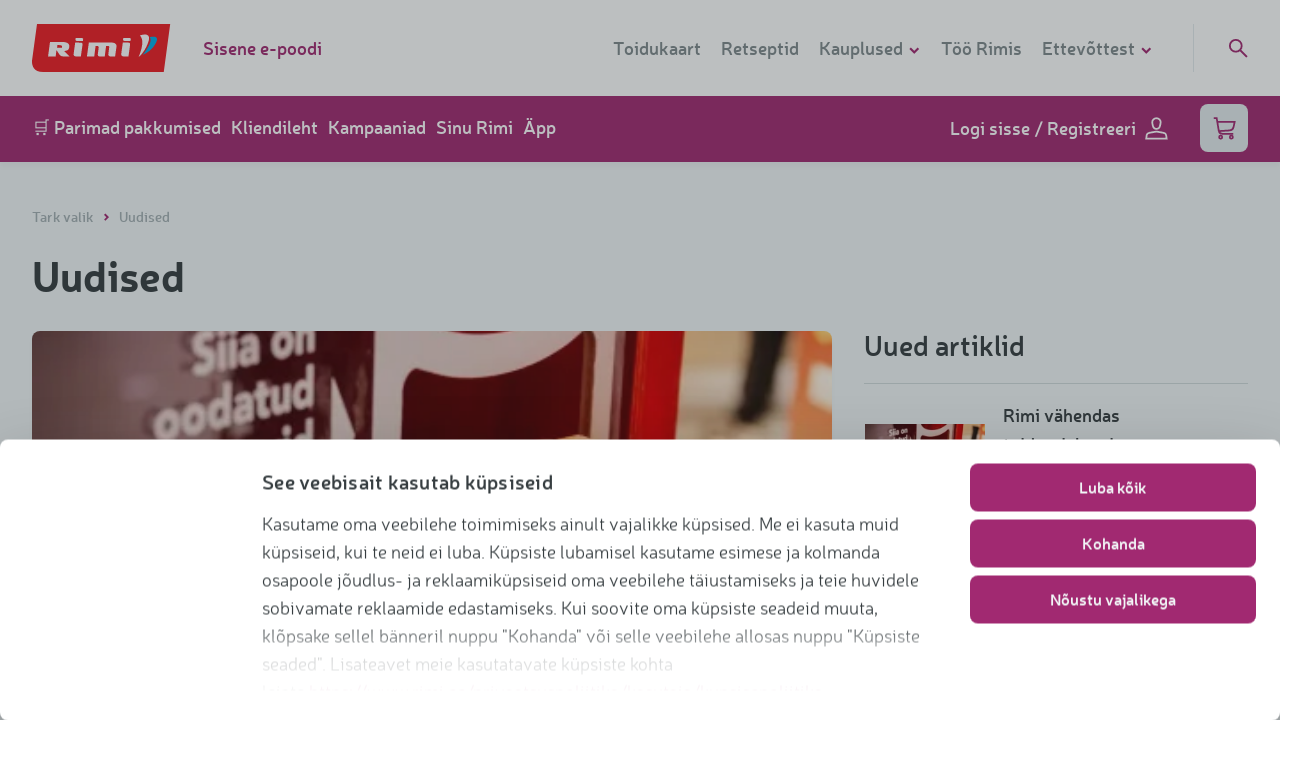

--- FILE ---
content_type: text/html; charset=UTF-8
request_url: https://www.rimi.ee/uudised?page=5
body_size: 40921
content:
<!DOCTYPE html>
<html lang="et" >
<head>
    <meta charset="utf-8">

    <meta content="width=device-width, initial-scale=1" name="viewport">

<title>Uudised</title>
		<meta property="og:title" content="Rimi - Uudised">
		<meta property="og:image" content="https://rimibaltic-web-res.cloudinary.com/image/upload/c_fill,dpr_auto,f_auto,h_945,q_auto,w_1800/v1/web-cms/921312c13228c64f96ad2427c60eea3ff05a9d5f-mlwh7o0rie.jpg">
		<meta property="og:url" content="https://www.rimi.ee/uudised">
		<meta property="og:type" content="website">
		<meta property="fb:app_id" content="811720385672374">


<meta name="csrf-token" content="vIVf4aTJyJw44eYuYwO9dTNR7Gh7xYPMiwDTIgAe">

    <meta name="google-site-verification" content="4wEKY2O4_HypOVRhHpoU2y8RXY9FDiRAtrDvcFkTkrw">

    <meta name="facebook-domain-verification" content="tp65g2gx0vkmvaj4pqut4zzpaymm5c">

    <meta name="robots" content="noindex, follow"/>
    <!-- Google Tag Manager -->
<script>
    (function( w, d, s, l, i ) {
        w[ l ] = w[ l ] || [];
        w[ l ].push( {
            'gtm.start'                    :
                new Date().getTime(), event: 'gtm.js'
        } );
        var f                            = d.getElementsByTagName( s )[ 0 ],
            j = d.createElement( s ), dl = l != 'dataLayer' ? '&l=' + l : '';
        j.async                          = true;
        j.src                            =
            'https://www.googletagmanager.com/gtm.js?id=' + i + dl;
        f.parentNode.insertBefore( j, f );
    })( window, document, 'script', 'dataLayer', 'GTM-TPQRQ3J' );
</script>
<!-- End Google Tag Manager -->
<script>
    let acceptAllLabel = 'Kinnita kõik';
    let customizeLabel = 'Personaliseeri';
    let resetConsentsFrequency = 3;
    let cookiebotLatestVersion = 10;
</script>

<script>
    APP = {
        cssLoaded: false,
        webview: {
            enabled: Boolean(),
            supportsAuth: '',
            platform: '',
            logout: '/account/web-view/logout',
        },
        base_url: 'https://www.rimi.ee',
        is_new_session: Boolean(1),
        loggedInUser: Boolean(),
        gtmLoginEvent: Boolean(),
        isKioskMode: Boolean(),
                form: {
            feedback: {
                time_to_action: 5000
            }
        },
        cloudinary: {
            cloud_name: 'rimibaltic-web',
        }
    };

    function _cssLoaded() {
        APP.cssLoaded = true;
    }
</script>

<script defer src="/front/js/manifest.b1b3f7a8d962a6c32cf1dcae9661c9ba.js" data-cookieconsent="ignore"></script>

    <script defer src="/front/js/vendor/vendor~jquery.72231e369c53cf7a848364037de78495.js" data-cookieconsent="ignore"></script>
    <script defer src="/front/js/vendor/vendor~core.62ac15339ec2df8cccc3fa575f813d55.js" data-cookieconsent="ignore"></script>

    <script defer src="/front/js/app.e0b64e3e3050b7270d1e0f96c6971b18.js" data-cookieconsent="ignore"></script>

<script defer src="/front/js/vendor/vendor~corejs-typeahead.b44ecadf0276bec7d31b790a0626617a.js" data-cookieconsent="ignore"></script>
<script defer src="/front/js/vendor/vendor~simple-keyboard.30a105b68fb0cfa20c6e5e4a8768a199.js" data-cookieconsent="ignore"></script>


    <link rel="stylesheet" href="/front/css/style.4af6264443848d56fca2b5de77f4dac9.css" onload="_cssLoaded()">

<link rel="apple-touch-icon" sizes="180x180" href="/apple-touch-icon.png">
<link rel="icon" type="image/png" sizes="32x32" href="/favicon-32x32.png">
<link rel="icon" type="image/png" sizes="16x16" href="/favicon-16x16.png">
<link rel="mask-icon" href="/safari-pinned-tab.svg" color="#ed1c24">
<meta name="msapplication-TileColor" content="#ed1c24">
<meta name="theme-color" content="#ffffff">


<link href="/front/css/fonts.29bfe6aa5c406347bf58efff3983c25d.css" rel="stylesheet" media="print" onload="this.media='all'">
<noscript><link rel="stylesheet" href="/front/css/fonts.29bfe6aa5c406347bf58efff3983c25d.css"></noscript>
    <style>
    @font-face {
        font-display: swap;
        font-family: "Neris-Bold";
        src: url('https://www.rimi.ee/fonts-local/Neris-Bold.woff') format('woff');
    }

    @font-face {
        font-display: swap;
        font-family: "Neris-Light";
        src: url('https://www.rimi.ee/fonts-local/Neris-Light.woff') format('woff');
    }

    @font-face {
        font-display: swap;
        font-family: "Neris-SemiBold";
        src: url('https://www.rimi.ee/fonts-local/Neris-SemiBold.woff') format('woff');
    }

    @font-face {
        font-display: swap;
        font-family: "Neris-Black";
        src: url('https://www.rimi.ee/fonts-local/Neris-Black.woff') format('woff');
    }
</style>

<style>.directions__item{margin-bottom:10px;padding-left:40px;position:relative}.directions__item p{margin:0}.directions__item__text{font-size:16px;font-weight:300;line-height:24px;max-height:600px;min-height:24px;overflow:hidden;position:relative;top:1px;-webkit-transition:all .5s;-o-transition:all .5s;transition:all .5s}@media (min-width:1024px){.directions__item__text{font-size:18px;line-height:28px;top:0}}.directions__item__status{background:#fff;border:2px solid #d0d9db;border-radius:13px;cursor:pointer;height:24px;left:0;position:absolute;top:0;-webkit-transition:all .5s;-o-transition:all .5s;transition:all .5s;-webkit-user-select:none;-moz-user-select:none;-ms-user-select:none;user-select:none;width:24px}.directions__item__status svg{color:#fff;height:8px;left:50%;position:absolute;top:50%;-webkit-transform:translate(-50%,-50%);-ms-transform:translate(-50%,-50%);transform:translate(-50%,-50%);width:11px}.directions__item.done .directions__item__status{background-color:#a12971;border-color:#a12971}.directions__item.done .directions__item__text{color:#a4afb3;max-height:28px}.directions__item.done .directions__item__text:after{background:#f2f6f7;bottom:3px;color:#a4afb3;content:"...";position:absolute;right:0}.alert-warning{background-color:#e4ebed;color:#363d40;display:-webkit-box;display:-ms-flexbox;display:flex;font-size:16px;line-height:20px;margin:12px 0;padding:12px 20px;text-align:left}.alert-warning__icon{-ms-flex-negative:0;flex-shrink:0;padding:2px 13px 1px 1px}.alert-warning__content a{color:inherit;text-decoration:underline}.loyalty-b .alert-warning{margin-bottom:-12px}*,:after,:before{-webkit-box-sizing:border-box;box-sizing:border-box}body{-webkit-font-smoothing:antialiased;color:#363d40;font-family:Neris-Light,sans-serif;font-size:16px;font-weight:400;line-height:29.45px;margin:0;position:relative;z-index:1}body.fullHeight{min-height:100vh}body.fullHeight main{height:calc(100vh - 274px)}@media (min-width:590px){body.fullHeight main{height:calc(100vh - 210px)}}@media (min-width:1024px){body.fullHeight main{height:calc(100vh - 176px)}}body.fullHeight main .wrap,body.fullHeight main>section{height:100%}body.-fixed{position:fixed;width:100%}body.overflow-hidden{overflow:hidden}@media (min-width:590px){body{font-size:18px;overflow:auto;overflow-x:hidden;z-index:2}}@media (min-width:1024px){body{z-index:3}}img{display:block;height:auto;max-width:100%}button{background-color:transparent}.container{margin-left:auto;margin-right:auto;max-width:1280px;padding:0 18px;position:relative}@media (min-width:590px){.container{padding:0 32px}}.container:after{clear:both;content:"";display:block}.wrap{overflow-x:hidden;padding:24px 0}@media (min-width:590px){.wrap{padding:40px 0 48px}}.wrap--clear-top{padding-top:0}.wrap--inner{padding:24px 0}.wrap--large{padding:32px 0}@media (min-width:590px){.wrap--large{padding:64px 0}}.wrap .block-heading{-webkit-box-pack:justify;-ms-flex-pack:justify;-webkit-box-align:baseline;-ms-flex-align:baseline;align-items:baseline;border-bottom:1px solid #e4ebed;display:-webkit-box;display:-ms-flexbox;display:flex;justify-content:space-between;margin-bottom:17px;padding-bottom:10px}@media (min-width:1024px){.wrap .block-heading{margin-bottom:32px;padding-bottom:8px}}.wrap .block-heading h2{border:none;margin:0;padding:0}@media (min-width:1024px){.wrap .block-heading h2{font-size:28px!important;line-height:38px!important}}.wrap .block-heading a{display:none}@media (min-width:1024px){.wrap .block-heading a{-webkit-font-smoothing:antialiased;color:#a12971;display:inline;font-family:Neris-SemiBold,sans-serif;font-size:18px;font-weight:400;line-height:24px}}@media only screen and (min-width:590px){.grid-row--tablet{display:-webkit-box;display:-ms-flexbox;display:flex;-ms-flex-wrap:wrap;flex-wrap:wrap;margin-left:-32px;margin-right:-32px}}@media only screen and (min-width:1024px){.grid-row--desktop{display:-webkit-box;display:-ms-flexbox;display:flex;-ms-flex-wrap:wrap;flex-wrap:wrap;margin-left:-32px;margin-right:-32px}}.light-bg{background-color:#f2f6f7}.main-title{-webkit-font-smoothing:antialiased;font-family:Neris-Bold,sans-serif;font-size:28px;font-weight:400;line-height:32px;padding-bottom:16px}@media (min-width:590px){.main-title{font-size:42px;line-height:48px;padding-bottom:32px}}.main-title a{color:inherit}.section-title{font-size:18px;line-height:1;padding-bottom:16px}@media (min-width:590px){.section-title{padding-bottom:32px}}.section-title a{color:inherit}.top-title{-webkit-font-smoothing:antialiased;font-family:Neris-Bold,sans-serif;font-size:28px;font-weight:400;line-height:32px;line-height:1;margin-bottom:16px}@media (min-width:590px){.top-title{font-size:42px;line-height:48px}}.js-carousel-mobile .slick-slide{display:-webkit-box;display:-ms-flexbox;display:flex}.js-carousel-mobile .slick-slide>div{position:relative;width:100%}.slick-track{font-size:0}.slick-list{overflow:visible}.slick-initialized{margin-left:-8px;margin-right:-16px}@media (min-width:590px){.slick-initialized{margin-left:-16px;margin-right:-16px}}.slick-slide>div{padding:0 8px}@media (min-width:590px){.slick-slide>div{padding:0 16px}}.js-carousel-last{display:block}@media (min-width:590px){.js-carousel-last{display:none}}.submenu{background:#f2f6f7;border-bottom:1px solid #e4ebed;display:block}@media (min-width:590px){.submenu{text-align:center}}.submenu__list{list-style:none;margin:0;padding:0}.submenu__list__item{display:inline-block;margin:0;padding:0 16px}.submenu__list__item:before{display:none}.submenu__list__item.active a{color:#a4afb3;text-decoration:none}.submenu__list__item.active a:after{width:100%}.submenu__list__item a{-webkit-font-smoothing:antialiased;color:#7e898c;display:block;font-family:Neris-SemiBold,sans-serif;font-size:16px;font-weight:400;padding:16px 0;position:relative}.submenu__list__item a:after{background-color:#a12971;bottom:-1px;content:"";display:block;height:1px;left:0;position:absolute;-webkit-transition:all .3s cubic-bezier(.4,0,.2,1);-o-transition:all .3s cubic-bezier(.4,0,.2,1);transition:all .3s cubic-bezier(.4,0,.2,1);width:0}.submenu__list__item a:hover{color:#a4afb3;text-decoration:none}.submenu__list__item a:hover:after{width:100%}.submenu__list__item a svg{display:none}@media (max-width:959px){.submenu{max-height:50px;overflow:hidden;-webkit-transition:all .3s cubic-bezier(.4,0,.2,1);-o-transition:all .3s cubic-bezier(.4,0,.2,1);transition:all .3s cubic-bezier(.4,0,.2,1)}.submenu.submenu-open{max-height:700px}.submenu.submenu-open a svg{-webkit-transform:rotate(180deg);-ms-transform:rotate(180deg);transform:rotate(180deg)}.submenu .submenu__list{-webkit-box-orient:vertical;-webkit-box-direction:normal;display:-webkit-box;display:-ms-flexbox;display:flex;-ms-flex-direction:column;flex-direction:column;overflow:hidden}.submenu .submenu__list__item{-webkit-box-ordinal-group:3;-ms-flex-order:2;border-bottom:1px solid #e4ebed;order:2;padding:5px 0 0;text-align:left;width:100%}.submenu .submenu__list__item svg{-webkit-transition:all .3s cubic-bezier(.4,0,.2,1);-o-transition:all .3s cubic-bezier(.4,0,.2,1);transition:all .3s cubic-bezier(.4,0,.2,1)}.submenu .submenu__list__item a{display:block;width:auto}.submenu .submenu__list__item a:after{left:-100%;width:100%}.submenu .submenu__list__item a:hover:after{left:0}.submenu .submenu__list__item.active{-webkit-box-ordinal-group:2;-ms-flex-order:1;order:1;padding:0}.submenu .submenu__list__item.active a{color:#7e898c;display:inline-block;line-height:1.1}.submenu .submenu__list__item.active a svg{fill:transparent;color:#a12971;display:inline-block;height:12px;margin-left:5px;width:12px}.submenu .submenu__list__item.active a svg g,.submenu .submenu__list__item.active a svg path{stroke-width:8px}}.hidden-mobile{display:none}@media (min-width:590px){.hidden-mobile{display:block}}.js-hidden{display:none}.g-recaptcha>div{margin:0 auto;overflow:hidden}.errors-gtm{display:none!important}select::-ms-value{background:none;color:inherit}.language-menu{display:-webkit-box;display:-ms-flexbox;display:flex;margin-right:24px}.field__required{background:url(/front/images/ui-style/asterisk-o.png) calc(100% - 10px) 10px no-repeat}a{color:inherit}.js-zoomed-image{background-repeat:no-repeat;display:none;height:400px;left:calc(50% + 370px);position:absolute;top:50%;-webkit-transform:translate(-50%,-50%);-ms-transform:translate(-50%,-50%);transform:translate(-50%,-50%);width:270px}@media (min-width:1024px){.js-zoomed-image{left:calc(50% + 430px);width:350px}}@media (min-width:1366px){.js-zoomed-image{left:calc(50% + 450px);width:400px}}.js-zoomed-image .triangle{border-bottom:10px solid transparent;border-right:10px solid #fff;border-top:10px solid transparent;display:none;height:20px;left:-20px;position:absolute;top:50%;-webkit-transform:translateY(-50%);-ms-transform:translateY(-50%);transform:translateY(-50%);width:20px}.img-zoom-lens{cursor:-webkit-zoom-in;cursor:zoom-in;height:50%;position:absolute;width:100%}.js-enlarged-image{display:none;height:100vh;left:0;position:fixed;top:0;width:100vw;z-index:1000}@media (min-width:590px){.js-enlarged-image{height:auto;left:50%;top:50%;-webkit-transform:translate(-50%,-50%);-ms-transform:translate(-50%,-50%);transform:translate(-50%,-50%);width:400px}}.js-enlarged-image div{height:100vh;overflow:scroll;position:relative;width:100vw}@media (min-width:590px){.js-enlarged-image div{height:auto;width:400px}}.js-enlarged-image button{position:fixed}.js-enlarged-image img{height:120%;max-width:unset;width:120%}@media (min-width:590px){.js-enlarged-image img{height:auto;width:100%}}h1{-webkit-font-smoothing:antialiased;font-family:Neris-SemiBold,sans-serif;font-size:48px;font-weight:400;line-height:normal}@media (min-width:590px){h1{font-size:63px;line-height:80px}}h2{-webkit-font-smoothing:antialiased;font-family:Neris-Bold,sans-serif;font-size:28px;font-weight:400;line-height:32px}@media (min-width:590px){h2{font-size:42px;line-height:48px}}h3{-webkit-font-smoothing:antialiased;font-family:Neris-Bold,sans-serif;font-size:21px;font-weight:400;line-height:normal}@media (min-width:590px){h3{font-size:28px;line-height:32px}}@media (min-width:1024px){h3{line-height:36px}}h4{-webkit-font-smoothing:antialiased;font-family:Neris-SemiBold,sans-serif;font-size:16px;font-weight:400;line-height:normal}@media (min-width:590px){h4{font-size:20px;line-height:24px}}h1,h2,h3,h4{margin:0}h1>a,h2>a,h3>a,h4>a{display:block}ol,ul{list-style-type:none;margin:0;padding:0}a{outline:0;-webkit-transition:all .15s cubic-bezier(.4,0,.2,1);-o-transition:all .15s cubic-bezier(.4,0,.2,1);transition:all .15s cubic-bezier(.4,0,.2,1)}a,a:hover{text-decoration:none}p{margin:0 0 10px}b,strong{-webkit-font-smoothing:antialiased;font-family:Neris-SemiBold,sans-serif;font-weight:400}hr{border:0;border-top:1px solid #e4ebed;margin:30px auto}.video-icon{background-color:#fff;border:0;border-radius:50%;display:block;height:64px;position:relative;width:64px}.video-icon:after{border-color:transparent transparent transparent #a12971;border-style:solid;border-width:8.5px 0 8.5px 15px;content:"";display:block;height:0;left:53%;position:absolute;top:50%;-webkit-transform:translate(-50%,-50%);-ms-transform:translate(-50%,-50%);transform:translate(-50%,-50%);width:0}.button.-has-loader .lines-loader{display:none}.button.-has-loader.-loader-active{-webkit-box-pack:center;-ms-flex-pack:center;background-color:#d0d9db!important;font-size:0;justify-content:center;pointer-events:none}.button.-has-loader.-loader-active .lines-loader{display:inline-block;height:16px}.button.-has-loader.-loader-active .icon{display:none}.link-back{-webkit-font-smoothing:antialiased;display:inline-block;font-family:Neris-SemiBold,sans-serif;font-weight:400}.link-back>svg{fill:transparent;color:#a12971;display:inline-block;height:12px;margin-right:5px;width:12px}.link-back>svg g,.link-back>svg path{stroke-width:8px}.link-back:hover{text-decoration:none}.link-back:hover>svg{color:#871459}.link{-webkit-font-smoothing:antialiased;font-family:Neris-SemiBold,sans-serif;font-weight:400}.link,.link>svg{color:#a12971;display:inline-block}.link>svg{fill:transparent;height:12px;margin-right:5px;width:12px}.link>svg g,.link>svg path{stroke-width:8px}.link:hover{text-decoration:none}.link:hover,.link:hover>svg{color:#871459}.form-field.-password{outline:none}.form-field.-password>div{background-color:#fff;border:2px solid #e4ebed;border-radius:8px;display:-webkit-box;display:-ms-flexbox;display:flex;height:48px;-webkit-transition:border-color .3s cubic-bezier(.4,0,.2,1);-o-transition:border-color .3s cubic-bezier(.4,0,.2,1);transition:border-color .3s cubic-bezier(.4,0,.2,1)}.form-field.-password>div:focus-within{border-color:#a4afb3;outline:none}.form-field.-password>div:focus-within input{border-right-color:#a4afb3}.form-field.-password>div>div{-webkit-box-flex:1;-ms-flex:auto;flex:auto}.form-field.-password button{-webkit-font-smoothing:antialiased;background:#fff;border:0;border-radius:0 8px 8px 0;color:#7e898c;font-family:Neris-SemiBold,sans-serif;font-size:12px;font-weight:400;line-height:16px;outline:0;padding:0 19px;text-align:center;text-transform:uppercase;z-index:5}.form-field.-password button span{display:block;overflow:hidden}.form-field.-password button:after{content:attr(data-hide-text);display:block;font-size:12px;height:0;line-height:16px;overflow:hidden}.form-field.-password.-show button span{height:0}.form-field.-password.-show button:after{height:auto}.form-field.-password.-has-error input,.form-field.-password.-has-error>div,.form-field.-password.-has-error>div:focus-within input{border-color:#ed1c24}.form-field.-text>div{position:relative}.form-field.-checkbox.-has-error+.form-field__error-msg,.form-field.-radio.-has-error+.form-field__error-msg{display:block}.form-field.-checkbox p,.form-field.-radio p{margin:0}.form-field.-checkbox.checkbox__required{position:relative}.form-field.-checkbox.checkbox__required:after{background:url(/front/images/ui-style/asterisk-o.png) no-repeat;content:"";display:block;height:7px;position:absolute;right:-12px;top:0;width:7px}.form-field.-readonly{opacity:.5;pointer-events:none}.-password .form-field__input{border:none;border-radius:8px 0 0 8px;border-right:2px solid #e4ebed;height:44px}.-with-placeholder .form-field__input{padding-right:56px}.form-field__input:-moz-read-only{cursor:not-allowed;pointer-events:auto;-moz-user-select:none;user-select:none}.form-field__input:-moz-read-only,.form-field__input:read-only{cursor:not-allowed;pointer-events:auto;-moz-user-select:none;user-select:none}.form-field__input:-moz-read-only:focus{border-color:#e4ebed}.form-field__input:-moz-read-only:focus,.form-field__input:read-only:focus{border-color:#e4ebed}.-switch .form-field__input{height:0;opacity:0;width:0}.form-field input[type=password]::-ms-clear,.form-field input[type=password]::-ms-reveal{display:none}.form-field__placeholder{-webkit-font-smoothing:antialiased;color:#7e898c;font-family:Neris-Light,sans-serif;font-size:18px;font-weight:400;position:absolute;right:15px;top:50%;-webkit-transform:translateY(-50%);-ms-transform:translateY(-50%);transform:translateY(-50%)}.form-field.-checkbox .form-field__input,.form-field.-radio .form-field__input,.form-field.-radio-location .form-field__input{border:none;display:block;height:1px;opacity:0;position:absolute;width:1px}.form-field.-dropdown__multiselect{cursor:pointer;display:inline-block;margin-bottom:8px;position:relative;width:100%}@media (min-width:590px){.form-field.-dropdown__multiselect{margin-bottom:0;margin-right:14px;width:216px}}.form-field__select{position:relative;z-index:12}.form-field__select #select-label{color:#8c8c8d;width:100%}.form-field__select>svg{color:#a4afb3;height:20px;-webkit-transition:all .3s cubic-bezier(.4,0,.2,1);-o-transition:all .3s cubic-bezier(.4,0,.2,1);transition:all .3s cubic-bezier(.4,0,.2,1);width:20px}.form-field__select>svg g,.form-field__select>svg path{stroke-width:3px}.form-field__select-icon--up .icon{-webkit-transform:translateY(-5px) rotate(180deg);-ms-transform:translateY(-5px) rotate(180deg);transform:translateY(-5px) rotate(180deg)}.form-field__select--clear{bottom:0;left:0;position:absolute;right:0;top:0}.form-field__select-items{background:#fff;border:1px solid #636364;border-radius:4px;border-top:none;-webkit-box-shadow:0 5px 8px rgba(0,0,0,.08);box-shadow:0 5px 8px rgba(0,0,0,.08);height:0;margin:0 auto;overflow:hidden;padding:0 20px;position:relative;top:-10px;-webkit-transition:all .3s cubic-bezier(.4,0,.2,1);-o-transition:all .3s cubic-bezier(.4,0,.2,1);transition:all .3s cubic-bezier(.4,0,.2,1);width:calc(100% - 2px);z-index:11}@media (min-width:1024px){.form-field__select-items{position:absolute;top:38px}}.form-field__select-items .form-field.-checkbox{margin-bottom:16px;width:100%}.form-field__select-items .form-field.-checkbox:last-child{margin-bottom:0}.form-field__select-items .form-field.-checkbox.extras{width:100%}.form-field__select-items .form-field.-checkbox.extras:before{background-color:#e4ebed;border-radius:10px;content:"";height:2px;left:15%;opacity:.5;position:absolute;top:-9px;width:75%}.form-field__select-items .form-field.-checkbox.extras:last-child:before{content:none}.form-field__select-items--expanded{padding:30px 20px 20px}.form-field.-switch{-webkit-box-align:center;-ms-flex-align:center;align-items:center;display:-webkit-box;display:-ms-flexbox;display:flex}.form-field.-switch.-disabled{cursor:not-allowed;opacity:.5}.form-field__switch{-ms-flex-negative:0;display:inline-block;flex-shrink:0;height:1.5rem;position:relative;width:2.5rem}.form-field__switch-circle{background-color:#ccc;border-radius:24px;bottom:0;cursor:pointer;left:0;right:0;top:0}.form-field__switch-circle,.form-field__switch-circle:before{position:absolute;-webkit-transition:.4s;-o-transition:.4s;transition:.4s}.form-field__switch-circle:before{background-color:#fff;border-radius:50%;bottom:.25rem;content:"";height:1rem;left:.25rem;width:1rem}.form-field__switch-input:checked+.form-field__switch-circle{background-color:#a12971}.form-field__switch-input:checked+.form-field__switch-circle:before{-webkit-transform:translateX(1rem);-ms-transform:translateX(1rem);transform:translateX(1rem)}.loader{display:none;margin-bottom:20px;text-align:center}.loader--on{display:block}.loader .icon-spinner{fill:none;-webkit-animation:spinner 1.5s linear infinite;animation:spinner 1.5s linear infinite;color:#a12971;height:32px;width:32px}.loader .icon-spinner g,.loader .icon-spinner path{stroke-width:4px}.loading{font-size:0;margin:0;text-align:center}.loading.-hidden{display:none}.loading svg{-webkit-animation:rotate 2s linear infinite;animation:rotate 2s linear infinite;color:#a12971;height:2.5rem;width:2.5rem}@-webkit-keyframes rotate{0%{-webkit-transform:rotate(0deg);transform:rotate(0deg)}to{-webkit-transform:rotate(1turn);transform:rotate(1turn)}}@keyframes rotate{0%{-webkit-transform:rotate(0deg);transform:rotate(0deg)}to{-webkit-transform:rotate(1turn);transform:rotate(1turn)}}.lines-loader{-webkit-box-align:center;-ms-flex-align:center;align-items:center;display:-webkit-inline-box;display:-ms-inline-flexbox;display:inline-flex}.lines-loader span{background-color:#7e898c;display:inline-block;height:16px;width:2px}.lines-loader span:not(:last-child){margin-right:8px}.lines-loader span:first-child{-webkit-animation:line-1 2s linear infinite;animation:line-1 2s linear infinite}.lines-loader span:nth-child(2){-webkit-animation:line-2 2s linear infinite;animation:line-2 2s linear infinite}.lines-loader span:nth-child(3){-webkit-animation:line-3 2s linear infinite;animation:line-3 2s linear infinite}.lines-loader span:nth-child(4){-webkit-animation:line-4 2s linear infinite;animation:line-4 2s linear infinite}@-webkit-keyframes line-1{7%{-webkit-transform:scaleY(1);transform:scaleY(1)}15%{-webkit-transform:scaleY(.5);transform:scaleY(.5)}23%{-webkit-transform:scaleY(1);transform:scaleY(1)}to{-webkit-transform:scaleY(1);transform:scaleY(1)}}@keyframes line-1{7%{-webkit-transform:scaleY(1);transform:scaleY(1)}15%{-webkit-transform:scaleY(.5);transform:scaleY(.5)}23%{-webkit-transform:scaleY(1);transform:scaleY(1)}to{-webkit-transform:scaleY(1);transform:scaleY(1)}}@-webkit-keyframes line-2{13%{-webkit-transform:scaleY(1);transform:scaleY(1)}21%{-webkit-transform:scaleY(.5);transform:scaleY(.5)}29%{-webkit-transform:scaleY(1);transform:scaleY(1)}to{-webkit-transform:scaleY(1);transform:scaleY(1)}}@keyframes line-2{13%{-webkit-transform:scaleY(1);transform:scaleY(1)}21%{-webkit-transform:scaleY(.5);transform:scaleY(.5)}29%{-webkit-transform:scaleY(1);transform:scaleY(1)}to{-webkit-transform:scaleY(1);transform:scaleY(1)}}@-webkit-keyframes line-3{19%{-webkit-transform:scaleY(1);transform:scaleY(1)}27%{-webkit-transform:scaleY(.5);transform:scaleY(.5)}35%{-webkit-transform:scaleY(1);transform:scaleY(1)}to{-webkit-transform:scaleY(1);transform:scaleY(1)}}@keyframes line-3{19%{-webkit-transform:scaleY(1);transform:scaleY(1)}27%{-webkit-transform:scaleY(.5);transform:scaleY(.5)}35%{-webkit-transform:scaleY(1);transform:scaleY(1)}to{-webkit-transform:scaleY(1);transform:scaleY(1)}}@-webkit-keyframes line-4{25%{-webkit-transform:scaleY(1);transform:scaleY(1)}33%{-webkit-transform:scaleY(.5);transform:scaleY(.5)}41%{-webkit-transform:scaleY(1);transform:scaleY(1)}to{-webkit-transform:scaleY(1);transform:scaleY(1)}}@keyframes line-4{25%{-webkit-transform:scaleY(1);transform:scaleY(1)}33%{-webkit-transform:scaleY(.5);transform:scaleY(.5)}41%{-webkit-transform:scaleY(1);transform:scaleY(1)}to{-webkit-transform:scaleY(1);transform:scaleY(1)}}.tooltip{background-color:#a12971;border-radius:4px;color:#fff;font-size:16px;padding:5px 10px 10px;position:absolute;-webkit-transform:translateY(-100%);-ms-transform:translateY(-100%);transform:translateY(-100%);width:200px;z-index:10}.tooltip:after{border-color:#a12971 transparent transparent;border-style:solid;border-width:8px 5px 0;bottom:-8px;content:"";display:block;height:0;left:calc(50% - 5px);position:absolute;width:0}.tooltip-datepicker{left:50%;line-height:20px;top:0;-webkit-transform:translate(-50%,-100%);-ms-transform:translate(-50%,-100%);transform:translate(-50%,-100%);white-space:normal}.tooltip-datepicker.offset--left{left:100%;-webkit-transform:translate(-100%,-100%);-ms-transform:translate(-100%,-100%);transform:translate(-100%,-100%)}.tooltip-datepicker.offset--left:after{left:calc(100% - 22px)}.tooltip-datepicker.offset--right{left:0;-webkit-transform:translateY(-100%);-ms-transform:translateY(-100%);transform:translateY(-100%)}.tooltip-datepicker.offset--right:after{left:12px}.accordion__title{-webkit-font-smoothing:antialiased;border-top:1px solid #f2f6f7;cursor:pointer;font-family:Neris-Black,sans-serif;font-weight:400;padding:15px 15px 15px 30px;position:relative}.accordion__title:before{background-color:transparent;border:2px solid #a12971;border-radius:50%;color:#a12971;content:"+";display:block;height:20px;left:0;line-height:.6;position:absolute;text-align:center;top:20px;width:20px}.accordion__title:nth-last-child(2){border-bottom:1px solid #f2f6f7}.accordion__title.open:before{content:"-"}.accordion__title.open:nth-last-child(2){border-bottom:0}.accordion__content{display:none;padding:15px}.accordion__content:last-child{border-bottom:1px solid #f2f6f7}.warning{border-radius:4px;padding:20px 60px;position:relative}.warning--danger{background-color:#f2f6f7;border-left:5px solid #ed1c24;color:#576266}.warning__close{-webkit-font-smoothing:antialiased;background-color:transparent;border:2px solid #d0d9db;border-radius:50%;color:#d0d9db;cursor:pointer;display:block;font-family:Neris-Black,sans-serif;font-weight:400;height:25px;line-height:.8;position:absolute;right:20px;text-align:center;top:20px;width:25px}.warning__close:hover{border-color:#7e898c;color:#7e898c}.fb-likes{-webkit-font-smoothing:antialiased;color:#7e898c;display:inline-block;font-family:Neris-Black,sans-serif;font-size:14px;font-weight:400}.fb-likes>svg{fill:transparent;color:#a12971;display:inline-block;height:18px;margin:0 5px -3px 0;width:16px}.fb-likes>svg path{stroke-width:5}.tag{-webkit-font-smoothing:antialiased;background-color:#e4ebed;border-radius:15px;color:#7e898c;display:inline-block;font-family:Neris-SemiBold,sans-serif;font-size:14px;font-weight:400;line-height:1;margin-right:5px;padding:6px 10px 7px}.tag:hover{background-color:#7e898c;color:#e4ebed;text-decoration:none}.pagination{-webkit-font-smoothing:antialiased;font-family:Neris-SemiBold,sans-serif;font-size:18px;font-weight:400;margin-top:16px}.pagination__item{display:none;padding-left:0;vertical-align:top}@media (min-width:1024px){.pagination__item{display:inline-block}}.pagination__item+li{margin-left:3px}.pagination__item .link,.pagination__item span{background:none;border:2px solid #d0d9db;border-radius:8px;color:#a4afb3;display:block;height:48px;line-height:44px;position:relative;text-align:center;width:48px}.pagination__item .link>svg,.pagination__item span>svg{fill:transparent;color:#a12971;font-size:18px;height:20px;left:50%;position:absolute;top:50%;-webkit-transform:translate(-50%,-50%);-ms-transform:translate(-50%,-50%);transform:translate(-50%,-50%);width:16px}.pagination__item .link>svg path,.pagination__item span>svg path{stroke-width:5px}.pagination__item .link:hover{color:#7e898c;text-decoration:none}.pagination__item.disabled svg{color:#d0d9db}.pagination__item.active{display:inline-block}.pagination__item.active .link,.pagination__item.active span{border-color:#a12971;color:#a12971}.pagination__item.nav{display:inline-block}.pagination__item.nav.disabled{display:none}.breadcrumbs{-webkit-font-smoothing:antialiased;font-family:Neris-SemiBold,sans-serif;font-size:14px;font-weight:400;height:0!important;list-style:none;margin-bottom:0;opacity:0!important;padding:0}@media (min-width:590px){.breadcrumbs{height:auto!important;margin-bottom:20px;opacity:1!important}}.breadcrumbs>li{display:inline;margin:0;padding:0}.breadcrumbs>li>svg{fill:transparent;color:#a12971;height:10px;margin:0 5px;width:10px}.breadcrumbs>li>svg path{stroke-width:10px}.breadcrumbs>li .breadcrumbs-name{color:#a4afb3}.breadcrumbs>li .breadcrumbs-name.-default{cursor:default}.breadcrumbs>li:first-child a,.breadcrumbs>li:last-child a{padding-left:0}.richtext ul{line-height:1.5;list-style:none;margin:0}.richtext ul li{margin:0 0 8px;padding-left:12px;position:relative}.richtext ul li:before{background-color:#a12971;border-radius:3px;content:"";display:block;height:4px;left:0;position:absolute;top:.7em;width:4px}.richtext a:not(.button){color:#a12971}.richtext a:not(.button):hover{color:#871459}.richtext img{height:auto!important}.richtext ol{list-style:none;margin:0}.richtext ol li{margin-left:0;padding-left:25px;position:relative}.richtext ol li:before{left:0;position:absolute}.richtext ol li li{padding-left:40px}.richtext blockquote{background-color:transparent;border-left:4px solid #ed1c24;margin:32px 0;padding:10px 0 10px 30px}@media (min-width:590px){.richtext blockquote{margin:44px 0}}.richtext blockquote p{font-size:24px;line-height:32px;padding-bottom:20px}@media (min-width:590px){.richtext blockquote p{font-size:28px;line-height:40px}}.richtext blockquote p+p{font-size:16px;padding-bottom:0}@media (min-width:590px){.richtext blockquote p+p{font-size:18px}}.richtext p.highlighted{-webkit-font-smoothing:antialiased;font-family:Neris-Light,sans-serif;font-size:21px;font-weight:400;line-height:30px}@media (min-width:590px){.richtext p.highlighted{font-size:28px;line-height:40px}}.richtext p.highlighted a{color:#a12971}@media (min-width:1024px){.richtext p.highlighted a:hover{color:#ba418a}}body .richtext p b{font-family:inherit;font-size:inherit;font-weight:700;line-height:inherit}.richtext p.font-espa{font-size:1.4em}.richtext h1.font-espa{font-size:3.5em}.richtext h2.font-espa{font-size:2.8em;line-height:48px}.richtext h3.font-espa{font-size:2em}main .font-espa{font-family:Espa-Extended,sans-serif!important}main .font-espa.-tropical-blue{color:#c7e3f9}main .font-espa.-kidnapper{color:#d3e2bb}main .font-espa.-melanie{color:#e8bdd0}main .font-espa.-astra{color:#f9e5a3}.articles-row--has-native-scroll{-webkit-overflow-scrolling:touch;display:-webkit-box;-ms-flex-wrap:nowrap;flex-wrap:nowrap;margin-left:-8px;margin-right:-8px;overflow-x:scroll;width:100%}@media (max-width:590px){.articles-row--has-native-scroll{-ms-overflow-style:none;padding:1px 0;scrollbar-width:none}.articles-row--has-native-scroll::-webkit-scrollbar{display:none}}@media (min-width:590px){.articles-row--has-native-scroll{display:-webkit-box;display:-ms-flexbox;display:flex}}.articles-row--has-native-scroll>:last-child{height:100%}@media only screen and (min-width:590px){.articles-row--has-native-scroll{display:-webkit-box;display:-ms-flexbox;display:flex;-ms-flex-wrap:wrap;flex-wrap:wrap;margin-bottom:-32px;margin-left:-32px;margin-right:-32px;overflow:hidden}}.articles-row--has-native-scroll .articles-row__item{margin-bottom:32px;min-width:90%}@media (max-width:589px){.articles-row--has-native-scroll .articles-row__item{margin-left:8px;margin-right:8px}}@media only screen and (min-width:590px){.articles-row--has-native-scroll .articles-row__item{-webkit-box-orient:vertical;-webkit-box-direction:normal;display:-webkit-box;display:-ms-flexbox;display:flex;-ms-flex-direction:column;flex-direction:column;float:left;margin-bottom:32px;margin-left:32px;min-width:0;width:calc(50% - 48px)}.articles-row--has-native-scroll .articles-row__item .content{-webkit-box-flex:1;-ms-flex-positive:1;flex-grow:1;min-height:110px}.articles-row--has-native-scroll .articles-row__item:last-child{margin-bottom:32px}}@media only screen and (min-width:1024px){.articles-row--has-native-scroll .articles-row__item{float:left;margin-left:32px;width:calc(25% - 40px)}}@media only screen and (min-width:590px){.articles-row{display:-webkit-box;display:-ms-flexbox;display:flex;-ms-flex-wrap:wrap;flex-wrap:wrap;margin-bottom:-32px;margin-left:-32px;margin-right:-32px}}.articles-row__item{border-radius:8px;-webkit-box-shadow:0 5px 5px 0 rgba(0,0,0,.03);box-shadow:0 5px 5px 0 rgba(0,0,0,.03);cursor:pointer;margin-bottom:16px;overflow:hidden;position:relative}.articles-row__item:hover{-webkit-box-shadow:0 8px 8px 0 rgba(0,0,0,.03);box-shadow:0 8px 8px 0 rgba(0,0,0,.03)}.articles-row__item .background{border-top-left-radius:8px;border-top-right-radius:8px;overflow:hidden;position:relative;z-index:3}.articles-row__item .background:before{content:"";display:block;padding-top:66.6666666667%;width:100%}.articles-row__item .background .image{bottom:0;left:0;position:absolute;right:0;top:0}.articles-row__item .background:hover .image{-webkit-transform:scale(1.1);-ms-transform:scale(1.1);transform:scale(1.1)}.articles-row__item .background__link{bottom:0;left:0;position:absolute;right:0;top:0;z-index:9}.articles-row__item .background .image{background-position:50%;background-repeat:no-repeat;background-size:cover;-webkit-transition:all .3s cubic-bezier(.4,0,.2,1);-o-transition:all .3s cubic-bezier(.4,0,.2,1);transition:all .3s cubic-bezier(.4,0,.2,1)}.articles-row__item .background .overlay{background:-webkit-gradient(linear,left top,left bottom,from(rgba(32,42,46,0)),color-stop(30%,rgba(32,42,46,0)),to(rgba(32,42,46,.9)));background:-o-linear-gradient(top,rgba(32,42,46,0) 0,rgba(32,42,46,0) 30%,rgba(32,42,46,.9) 100%);background:linear-gradient(180deg,rgba(32,42,46,0),rgba(32,42,46,0) 30%,rgba(32,42,46,.9));background-blend-mode:multiply;border-top-left-radius:8px;border-top-right-radius:8px;bottom:0;left:0;mix-blend-mode:multiply;position:absolute;right:0;top:0;z-index:8}.articles-row__item .content{-webkit-box-flex:1;-ms-flex-positive:1;background-color:#fff;border:1px solid #f2f6f7;border-bottom-left-radius:8px;border-bottom-right-radius:8px;border-top:0;flex-grow:1;padding:12px 16px 16px;position:relative}.slick-initialized .articles-row__item .content{min-height:104px}.articles-row__item .title{-webkit-font-smoothing:antialiased;display:block;font-family:Neris-SemiBold,sans-serif;font-weight:400;margin:0;padding-bottom:30px}.articles-row__item .title h2,.articles-row__item .title h3,.articles-row__item .title h4{line-height:1.25}.articles-row__item .title:last-child{padding-bottom:0}.articles-row__item .author,.articles-row__item .video-icon{bottom:16px;left:16px;margin:0;position:absolute;z-index:9}.articles-row__item .video-icon{z-index:8}@media (min-width:590px){.articles-row__item .video-icon{bottom:24px;left:24px}}.articles-row__item .details{-webkit-font-smoothing:antialiased;bottom:16px;color:#7e898c;font-family:Neris-SemiBold,sans-serif;font-size:14px;font-weight:400;left:0;line-height:1;padding:0 16px;position:absolute;width:100%}.articles-row__item .rating{display:-webkit-inline-box;display:-ms-inline-flexbox;display:inline-flex;margin-right:5px;vertical-align:bottom}.articles-row__item .rating__star{background:none;border:none;display:inline-block;height:18px;height:20px;margin-left:-1px;outline:none;padding:0;vertical-align:bottom;width:18px;width:20px}.articles-row__item .rating__star:hover{opacity:.8}.articles-row__item .rating__star svg{stroke-width:0;color:#d0d9db;height:100%;width:100%}.articles-row__item .rating__star svg path{fill:currentColor}.articles-row__item .rating__star.active svg{color:#fc0}.articles-row__item .rating__star svg{height:21px;width:21px}.articles-row__item .fb-likes{float:right;padding-left:16px}.articles-row__item .category{-webkit-font-smoothing:antialiased;color:#7e898c;display:inline-block;font-family:Neris-SemiBold,sans-serif;font-size:14px;font-weight:400}.articles-row__item .title,.articles-row__item .title h3,.articles-row__item .title h4{font-size:21px}.articles-row__item:last-child{margin-bottom:0}@media only screen and (min-width:590px){.articles-row__item{-webkit-box-orient:vertical;-webkit-box-direction:normal;display:-webkit-box;display:-ms-flexbox;display:flex;-ms-flex-direction:column;flex-direction:column;float:left;margin-bottom:32px;margin-left:32px;width:calc(50% - 48px)}.articles-row__item .content{-webkit-box-flex:1;-ms-flex-positive:1;flex-grow:1;min-height:110px}.articles-row__item:last-child{margin-bottom:32px}}@media only screen and (min-width:1024px){.articles-row__item{float:left;margin-left:32px;width:calc(25% - 40px)}}.dropdown-auth{display:block;width:100%}@media (min-width:1024px){.dropdown-auth{display:inline-block;position:relative}}.dropdown-auth-toggle{border:none;color:#a12971;cursor:pointer;display:-webkit-box;display:-ms-flexbox;display:flex;gap:8px;width:24px}@media (min-width:1024px){.dropdown-auth-toggle{color:#fff;width:100%}}.dropdown-auth-menu{background-color:#fff;border-radius:5px;display:none;list-style:none;margin-top:5px;min-width:150px;padding:0;position:absolute;white-space:nowrap;z-index:100}@media (min-width:1024px){.dropdown-auth-menu{background:#a12971;width:100%}}.dropdown-auth-menu li{padding:10px}.dropdown-auth-menu li a{color:#576266;display:block;text-decoration:none}@media (min-width:1024px){.dropdown-auth-menu li a{color:#fff;width:100%}}.dropdown-auth.left .dropdown-auth-menu{left:0}.dropdown-auth.right .dropdown-auth-menu{right:0}.dropdown-auth:not(.left):not(.right) .dropdown-auth-menu{left:50%;-webkit-transform:translateX(-50%);-ms-transform:translateX(-50%);transform:translateX(-50%)}.header{-webkit-box-shadow:0 5px 5px 0 rgba(0,0,0,.03);box-shadow:0 5px 5px 0 rgba(0,0,0,.03);padding:0;position:relative;z-index:999}@media (min-width:960px){.header .container{position:static}}.header__logo{display:inline-block;font-size:0;line-height:0;max-width:139px;vertical-align:middle}.header__logo-container{font-size:0;white-space:nowrap}.header__logo .icon{height:32px;width:92px}@media (min-width:960px){.header__logo .icon{height:48px;width:auto}}.header__ecom-link{-webkit-font-smoothing:antialiased;font-family:Neris-SemiBold,sans-serif;font-size:16px;font-weight:400;line-height:22px;padding:0 16px;vertical-align:middle;white-space:nowrap}@media (max-width:350px){html[lang=lt] .header__ecom-link{font-size:14px;padding:0 12px}}@media (min-width:960px){.header__ecom-link{font-size:18px!important;padding:0 0 0 32px!important}}.header .header__ecom-link{color:#a12971}.header__inner{-webkit-box-pack:justify;-ms-flex-pack:justify;-webkit-box-align:center;-ms-flex-align:center;align-items:center;display:-webkit-box;display:-ms-flexbox;display:flex;-ms-flex-wrap:wrap;flex-wrap:wrap;justify-content:space-between}@media (min-width:590px){.header__inner{-ms-flex-wrap:nowrap;flex-wrap:nowrap}}.header__navigation{-webkit-box-flex:1;-ms-flex-positive:1;flex-grow:1}@media (min-width:590px){.js .header__navigation.-lazy-load{opacity:0}.js .header__navigation.-lazy-load.css-loaded{opacity:1}}@media (min-width:960px){.header__navigation{-webkit-box-ordinal-group:3;-ms-flex-order:2;order:2;padding:0 30px}}.has-search-open .header__navigation{opacity:0;pointer-events:none}@media (min-width:1024px){.has-search-open .header__navigation{pointer-events:auto}}.header__navigation:before{background-color:#e4ebed;content:"";display:block;height:1px;margin:5px -14px 0 -18px}@media (min-width:590px){.header__navigation:before{display:none}}.header__afterlogin,.header__login{-webkit-font-smoothing:antialiased;font-family:Neris-SemiBold,sans-serif;font-size:18px;font-weight:400;line-height:24px;margin-left:auto;margin-right:16px;position:absolute;right:55px;top:32px}@media (min-width:590px){.header__afterlogin,.header__login{-webkit-box-ordinal-group:5;-ms-flex-order:4;margin:0 20px 0 6px;order:4;position:static}}@media (min-width:1024px){.header__afterlogin,.header__login{-webkit-box-ordinal-group:5;-ms-flex-order:4;margin:0 32px 0 6px;order:4;position:static}}.header__afterlogin:after,.header__login:after{background-color:#e4ebed;content:"";display:block;height:32px;position:absolute;right:-16px;top:50%;-webkit-transform:translateY(-50%);-ms-transform:translateY(-50%);transform:translateY(-50%);width:1px}@media (min-width:960px){.header__afterlogin:after,.header__login:after{display:none}}.header__cart{font-size:18px;line-height:24px;position:absolute;right:6px;top:20px}@media (min-width:590px){.header__cart{-webkit-box-ordinal-group:6;-ms-flex-order:5;margin-left:0;order:5;position:static}}.header__cart-link{-webkit-box-pack:justify;-ms-flex-pack:justify;-webkit-box-align:center;-ms-flex-align:center;align-items:center;border-radius:8px;display:-webkit-box;display:-ms-flexbox;display:flex;justify-content:space-between;padding:12px;-webkit-transition:all .3s cubic-bezier(.4,0,.2,1);-o-transition:all .3s cubic-bezier(.4,0,.2,1);transition:all .3s cubic-bezier(.4,0,.2,1)}@media (min-width:590px){.header__cart-link{background-color:#e4ebed}.header__cart-link:hover{background-color:#a12971}.header__cart-link:hover .header__cart-value,.header__cart-link:hover .icon-shopping_cart{color:#fff}}.header__cart-icon{display:block;height:24px;position:relative;width:24px}.header__cart-icon .icon-shopping_cart{color:#a12971;height:100%;-webkit-transition:all .3s cubic-bezier(.4,0,.2,1);-o-transition:all .3s cubic-bezier(.4,0,.2,1);transition:all .3s cubic-bezier(.4,0,.2,1);width:100%}.header__cart-icon .icon-shopping_cart g{stroke-width:4px}.header__cart-count{background-color:#04a190;border-radius:50%;color:#f2f6f7;display:block;font-size:14px;height:20px;line-height:20px;min-width:20px;padding:0 1px;position:absolute;right:-10px;text-align:center;top:-7px}.header__cart-value{-webkit-font-smoothing:antialiased;color:#202a2e;display:none;font-family:Neris-SemiBold,sans-serif;font-weight:400;margin-left:14px;-webkit-transition:all .3s cubic-bezier(.4,0,.2,1);-o-transition:all .3s cubic-bezier(.4,0,.2,1);transition:all .3s cubic-bezier(.4,0,.2,1)}@media (min-width:590px){.header__cart-value{display:block}}.header__login-link,.header__logout-link{-webkit-font-smoothing:antialiased;-webkit-box-align:center;-ms-flex-align:center;align-items:center;color:#fff;display:-webkit-box;display:-ms-flexbox;display:flex;font-family:Neris-SemiBold,sans-serif;font-weight:400;line-height:1;padding-left:24px;position:relative}.header__login-link:first-child,.header__logout-link:first-child{padding-left:0}.header__logout-link{position:absolute;right:0;top:56px}@media (min-width:960px){.header__logout-link{position:static}}.header__login-text,.header__logout-text{margin-right:8px;white-space:nowrap}@media (min-width:960px){.header__login-text,.header__logout-text{display:inline}}.header__login-text{display:none}@media (min-width:960px){.header__login-text{display:inline}}.header__afterlogin-icon,.header__login-icon{font-size:0;line-height:0}.header__afterlogin-icon svg,.header__login-icon svg{color:#a12971;height:24px;width:24px}@media (min-width:590px){.header__afterlogin-icon svg,.header__login-icon svg{color:#fff;right:24px}}.header__afterlogin-icon svg g,.header__afterlogin-icon svg path,.header__login-icon svg g,.header__login-icon svg path{stroke-width:4px}.header__afterlogin{-webkit-box-align:center;-ms-flex-align:center;align-items:center;display:-webkit-box;display:-ms-flexbox;display:flex;margin:0}.header__afterlogin:after{display:none}.header__afterlogin-balance{color:#7e898c;font-size:14px;line-height:18px;margin-bottom:2px!important;white-space:nowrap}.header__afterlogin-profile{color:#a12971;font-size:18px;line-height:24px}.header__afterlogin-icon{padding-left:14px}.profileMenuOpened .header__afterlogin-icon svg{-webkit-transform:rotate(180deg);-ms-transform:rotate(180deg);transform:rotate(180deg)}.header__afterlogin .text{margin:0}.header-notify{margin-right:10px}.menuWrap{position:relative}@media (min-width:960px){.menuWrap{overflow:hidden}}.header-search{font-size:0;line-height:0}@media (min-width:590px){.header-search{-webkit-box-ordinal-group:4;-ms-flex-order:3;height:48px;order:3;overflow:hidden;position:relative;width:55px}.has-search-open .header-search{position:absolute;right:0;-webkit-transition:width .3s cubic-bezier(.4,0,.2,1);-o-transition:width .3s cubic-bezier(.4,0,.2,1);transition:width .3s cubic-bezier(.4,0,.2,1);width:calc(100% - 105px);z-index:10}}@media (min-width:960px){.has-search-open .header-search{width:calc(100% - 160px)}}.header-search__toggle{background:none;border:0;cursor:pointer;display:block;outline:0;position:relative}@media (min-width:590px){.header-search__toggle{text-align:right;width:55px}.header-search__toggle,.header-search__toggle:before{height:48px;left:0;position:absolute;top:50%;-webkit-transform:translateY(-50%);-ms-transform:translateY(-50%);transform:translateY(-50%)}.header-search__toggle:before{background-color:#e4ebed;content:"";display:block;width:1px}.has-search-open .header-search__toggle{display:none}}.header-search__toggle .icon svg{color:#a12971;height:20px;margin-left:16px;width:20px}@media (min-width:960px){.header-search__toggle .icon svg{margin-left:0}}.header-search__toggle .icon svg g,.header-search__toggle .icon svg path{stroke-width:5px}.has-search-open .header-search__toggle .icon--closed,.header-search__toggle .icon--open{display:none}.has-search-open .header-search__toggle .icon--open{display:block}.header-search__form{background-color:#fff;-webkit-box-shadow:0 5px 5px 0 rgba(0,0,0,.03);box-shadow:0 5px 5px 0 rgba(0,0,0,.03);height:80px;left:0;opacity:0;padding:16px 18px;pointer-events:none;position:absolute;top:65px;-webkit-transform:translateY(-100%);-ms-transform:translateY(-100%);transform:translateY(-100%);-webkit-transition:-webkit-transform .3s cubic-bezier(.4,0,.2,1);transition:-webkit-transform .3s cubic-bezier(.4,0,.2,1);-o-transition:transform .3s cubic-bezier(.4,0,.2,1);transition:transform .3s cubic-bezier(.4,0,.2,1);transition:transform .3s cubic-bezier(.4,0,.2,1),-webkit-transform .3s cubic-bezier(.4,0,.2,1);width:100%;z-index:-1}.ie .header-search__form{-webkit-transition:none;-o-transition:none;transition:none}@media (min-width:590px){.header-search__form{-webkit-box-shadow:none;box-shadow:none;display:-webkit-box;display:-ms-flexbox;display:flex;height:48px;left:auto;padding:0;position:static;top:0;-webkit-transform:none;-ms-transform:none;transform:none;width:350px}}.has-search-open .header-search__form{opacity:1;pointer-events:auto;-webkit-transform:translateX(0) translateY(0);-ms-transform:translateX(0) translateY(0);transform:translateX(0) translateY(0);z-index:10}@media (min-width:590px){.has-search-open .header-search__form{-webkit-transform:none;-ms-transform:none;transform:none;-webkit-transition:opacity .3s cubic-bezier(.4,0,.2,1);-o-transition:opacity .3s cubic-bezier(.4,0,.2,1);transition:opacity .3s cubic-bezier(.4,0,.2,1);width:100%}}.header-search__input{background-color:#f2f6f7;border:0;border-radius:8px;color:#7e898c;font-size:18px;height:48px;line-height:24px;outline:0;padding:0 48px 0 16px;width:100%}@media (min-width:590px){.header-search__input{padding:0 48px 0 19px}}.header-search__submit{background:0;border:0;display:none;outline:0;position:absolute;right:32px;top:50%;-webkit-transform:translateY(-50%);-ms-transform:translateY(-50%);transform:translateY(-50%);width:30px}@media (min-width:590px){.header-search__submit{right:22px}}.header-search__submit svg{color:#a12971;height:20px;width:20px}.header-search__submit svg g,.header-search__submit svg path{stroke-width:5px}.header-search__close{background:0;border:0;display:none;outline:0;position:absolute;right:32px;top:50%;-webkit-transform:translateY(-50%);-ms-transform:translateY(-50%);transform:translateY(-50%)}.header-search__close svg{color:#a4afb3;height:24px;width:24px}.header-search__close svg g,.header-search__close svg path{stroke-width:5px}.header-search__close .icon{font-size:0;line-height:0}@media (min-width:590px){.has-search-open .header-search__close{display:block;right:22px}}.header-search__close:hover{color:#576266}.header-search__reset{background:0;border:0;display:none;outline:0;position:absolute;right:32px;top:50%;-webkit-transform:translateY(-50%);-ms-transform:translateY(-50%);transform:translateY(-50%);width:30px}.header-search__reset svg{color:#a4afb3;height:20px;width:20px}.header-search__reset svg g,.header-search__reset svg path{stroke-width:5px}.header-search--input .header-search__reset{display:block}@media (min-width:590px){.header-search--input .header-search__reset{display:none}}.header-notify{display:none;font-size:0;line-height:0}@media (min-width:1024px){.header-notify{display:block}}@media (min-width:960px){.header-notify{-webkit-box-ordinal-group:4;-ms-flex-order:3;height:48px;order:3;overflow:hidden;position:relative;width:80px}.has-search-open .header-notify{-webkit-box-flex:0;-ms-flex:0 0 80px;flex:0 0 80px}}.header-notify .push-button{min-width:20px;width:100%}@-webkit-keyframes entrance{0%{-webkit-transform:translateY(-100%);transform:translateY(-100%)}to{-webkit-transform:translateY(0);transform:translateY(0)}}.menu{-webkit-box-orient:horizontal;-webkit-box-direction:normal;-webkit-box-align:center;-ms-flex-align:center;align-items:center;display:-webkit-box;display:-ms-flexbox;display:flex;-ms-flex-direction:row;flex-direction:row;-ms-flex-wrap:wrap;flex-wrap:wrap}@media (min-width:590px){.menu{-ms-flex-wrap:wrap-reverse;flex-wrap:wrap-reverse}.menu--secondary{text-align:right}}.menu__text-open{display:inline-block}.menu__text-close,.menu__toggle--open .menu__text-open{display:none}.menu__toggle--open .menu__text-close{display:inline-block}.menu-button-mobile{display:none}.menu-button-mobile.visible{-webkit-box-align:center;-ms-flex-align:center;-webkit-box-ordinal-group:3;-ms-flex-order:2;align-items:center;background:none;border:0;display:inline-block;display:-webkit-box;display:-ms-flexbox;display:flex;order:2;outline:0;padding-left:0}@media (min-width:590px){.menu-button-mobile.visible{display:none}}.menu-button-tablet{display:none}@media (min-width:590px){.menu-button-tablet{display:inline-block}.menu-button-tablet.menu__text-close{display:none}}.menu-button-burger{background:transparent;border:0;display:inline-block;height:14px;outline:none;position:relative;width:16px}.menu-button-burger span{background-color:#a4afb3;height:2px;left:50%;position:absolute;top:50%;-webkit-transform:translate(-50%,-50%);-ms-transform:translate(-50%,-50%);transform:translate(-50%,-50%);width:100%}.menu-button-burger span:after,.menu-button-burger span:before{background-color:#a4afb3;content:"";display:block;height:2px;position:absolute;-webkit-transition:all .2s ease;-o-transition:all .2s ease;transition:all .2s ease;width:100%}.menu-button-burger span:before{top:-7px}.menu-button-burger span:after{top:7px}.menu-button-burger.open span{visibility:hidden}.menu-button-burger.open span:before{top:0;-webkit-transform:rotate(45deg);-ms-transform:rotate(45deg);transform:rotate(45deg);visibility:visible}.menu-button-burger.open span:after{top:0;-webkit-transform:rotate(-45deg);-ms-transform:rotate(-45deg);transform:rotate(-45deg);visibility:visible}.menu-button-burger span:before{top:-6px}.menu-button-burger span:after{top:6px}.menu-button-burger span:after,.menu-button-burger span:before{-webkit-transition:-webkit-transform .2s ease;transition:-webkit-transform .2s ease;-o-transition:transform .2s ease;transition:transform .2s ease;transition:transform .2s ease,-webkit-transform .2s ease}.menu-button-text{-webkit-font-smoothing:antialiased;color:#576266;font-family:Neris-SemiBold,sans-serif;font-size:16px;font-weight:400;line-height:22px;padding-left:8px}@media (min-width:590px){.menu-secondary{max-height:96px}}.menu-secondary .header__inner{padding:16px 0 0}@media (min-width:590px){.menu-secondary .header__inner{padding:24px 0;position:relative}}.menu-secondary .header__navigation{display:none}@media (min-width:590px){.menu-secondary .header__navigation{display:block}}.menu-secondary .menu--secondary{text-align:center;-webkit-transition:max-height .3s cubic-bezier(.4,0,.2,1),padding .3s cubic-bezier(.4,0,.2,1);-o-transition:max-height .3s cubic-bezier(.4,0,.2,1),padding .3s cubic-bezier(.4,0,.2,1);transition:max-height .3s cubic-bezier(.4,0,.2,1),padding .3s cubic-bezier(.4,0,.2,1);white-space:normal}@media (min-width:590px){.menu-secondary .menu--secondary{-webkit-box-pack:end;-ms-flex-pack:end;background:#fff;justify-content:flex-end;left:0;right:0}}.menu-secondary .menu--secondary .menu__toggle:hover{color:#576266}.menu-secondary .menu--secondary .menu_dropdown{background:#fff}.menu-primary{max-height:70px}@media (min-width:590px){.menu-primary{background-color:#a12971}}.menu-primary .header__inner{padding:10px 0 0}@media (min-width:590px){.menu-primary .header__inner{padding:8px 0 10px}}.menu-primary .header__navigation{padding-left:0}@media (min-width:590px){.menu-primary .header__navigation{margin-right:25px}}.menu-primary .menu__toggle,.menu-primary .menu__toggle>svg{color:#fff}.menu-primary .menu--main{height:48px;text-align:left;white-space:nowrap}@media (min-width:960px){.menu-primary .menu--main{white-space:normal}}.menu-primary .menu--main .menu_dropdown{background-color:#fff;padding-bottom:15px}@media (min-width:590px){.menu-primary .menu--main .menu_dropdown{background-color:#a12971;padding-bottom:0}}.menu-primary .menu--main.disabled a,.menu-primary .menu--main.disabled p,.menu-primary .menu--main.disabled span,.menu-primary .menu--main.disabled svg{color:hsla(0,0%,100%,.5);cursor:default;pointer-events:none;text-decoration:none}.menu-primary .menu--main.disabled .menu__toggle{cursor:default;pointer-events:none;text-decoration:none}.menu-primary .menu--main.disabled .menu-button-text{color:#576266}.menu__item{display:none;margin:0}@media (min-width:590px){.menu__item{display:-webkit-inline-box;display:-ms-inline-flexbox;display:inline-flex}}.menu__item.active>a{color:#576266}.menu__item a,.menu__item p{-webkit-font-smoothing:antialiased;color:#7e898c;display:block;font-family:Neris-SemiBold,sans-serif;font-size:18px;font-weight:400;margin-bottom:0;padding:15px 10px 7px 0;-webkit-transition:color .3s cubic-bezier(.4,0,.2,1);-o-transition:color .3s cubic-bezier(.4,0,.2,1);transition:color .3s cubic-bezier(.4,0,.2,1)}.menu__item a:hover,.menu__item p:hover{color:#576266;cursor:pointer}@media (min-width:590px){.menu__item a,.menu__item p{font-size:18px;padding:7px 10px}}.menu__item p{display:inline-block}.menu__item p .icon-chevron_down{fill:transparent;color:#a12971;display:inline-block;height:14px;margin-top:-5px;-webkit-transform:rotate(0deg);-ms-transform:rotate(0deg);transform:rotate(0deg);-webkit-transition:-webkit-transform .3s cubic-bezier(.4,0,.2,1);transition:-webkit-transform .3s cubic-bezier(.4,0,.2,1);-o-transition:transform .3s cubic-bezier(.4,0,.2,1);transition:transform .3s cubic-bezier(.4,0,.2,1);transition:transform .3s cubic-bezier(.4,0,.2,1),-webkit-transform .3s cubic-bezier(.4,0,.2,1);vertical-align:middle;width:14px}.menu__item p .icon-chevron_down g,.menu__item p .icon-chevron_down path{stroke-width:8px}.menu__item .menu__toggle{padding:9px 10px 10px 0}@media (min-width:590px){.menu__item .menu__toggle{padding-left:10px}}.menu--secondary .menu__item{padding-right:20px}@media (min-width:590px){.menu--secondary .menu__item{padding-right:0}}.menu--secondary .menu__item a{display:inline-block;width:auto}.menu--main .menu__item .menu__toggle{display:block}@media (min-width:590px){.menu--main .menu__item .menu__toggle.-mobile{display:none}}.menu--main .menu__item a,.menu--main .menu__item p{color:#fff;padding:9px 10px 10px}.menu--main .menu__item a:hover,.menu--main .menu__item p:hover{color:#fff}@media (min-width:1024px){.menu--main .menu__item a:first-child,.menu--main .menu__item p:first-child{padding-left:0}}.menu--main .menu__item p .icon-chevron_down{color:#fff}.menu__dropdown-btn{position:relative}.menu__dropdown-btn.open>p .icon-chevron_down{-webkit-transform:rotate(180deg);-ms-transform:rotate(180deg);transform:rotate(180deg)}.menu__dropdown-btn.open .dropdown-close{display:block}@media (min-width:590px){.menu__dropdown-btn .menu_dropdown{display:block;height:auto;left:-10px;max-height:0;max-width:270px;min-width:195px;overflow:hidden;position:absolute;text-align:left;top:100%;width:unset;z-index:1000}.menu__dropdown-btn .menu_dropdown .menu__dropdown-btn-toggle svg{position:absolute;right:15px;top:50%;-webkit-transform:rotate(-90deg);-ms-transform:rotate(-90deg);transform:rotate(-90deg)}.menu--secondary .menu__dropdown-btn .menu_dropdown .menu__dropdown-btn-toggle svg{stroke:#a4afb3;color:#a4afb3}.menu__dropdown-btn .menu_dropdown .menu_dropdown{background:#fff;left:unset;min-width:170px;right:100%;top:0}.menu__dropdown-btn .menu_dropdown .menu_dropdown a{color:#a12971}.menu--secondary .menu__dropdown-btn .menu_dropdown .menu_dropdown a{color:#7e898c}}.menu__dropdown-btn .menu_dropdown.show{max-height:1000px;overflow:unset}@media (min-width:590px){.menu__dropdown-btn .menu_dropdown.show{max-height:650px}}.menu__dropdown-btn .menu_dropdown .menu__item{border-bottom:1px solid #e4ebed;display:block;padding:10px 20px}.menu__dropdown-btn .menu_dropdown .menu__item:last-child{border-bottom:unset}@media (min-width:590px){.menu__dropdown-btn .menu_dropdown .menu__item{border-bottom:unset;padding:10px 20px 0}}.menu__dropdown-btn .menu_dropdown .menu__item a,.menu__dropdown-btn .menu_dropdown .menu__item p{padding:0}@media (max-width:590px){.menu__dropdown-btn .menu_dropdown .menu__item a,.menu__dropdown-btn .menu_dropdown .menu__item p{color:#576266}.menu__dropdown-btn .menu_dropdown .menu__item .icon-chevron_down svg{color:#a12971;position:absolute;right:15px;top:50%;-webkit-transform:rotate(-90deg);-ms-transform:rotate(-90deg);transform:rotate(-90deg)}}.menu__dropdown-btn .menu_dropdown .menu__item:first-child{padding-top:15px}.menu__dropdown-btn .menu_dropdown .menu__item:last-child{padding-bottom:15px}.menu__toggle{-webkit-font-smoothing:antialiased;color:#7e898c;cursor:pointer;display:inline-block;font-family:Neris-SemiBold,sans-serif;font-size:18px;font-weight:400;position:absolute;top:50%;-webkit-transform:translateY(-50%);-ms-transform:translateY(-50%);transform:translateY(-50%);-webkit-transition:color .3s cubic-bezier(.4,0,.2,1);-o-transition:color .3s cubic-bezier(.4,0,.2,1);transition:color .3s cubic-bezier(.4,0,.2,1)}@media (min-width:590px){.menu__toggle{position:relative;top:unset;-webkit-transform:unset;-ms-transform:unset;transform:unset}}.menu__toggle>svg{fill:transparent;color:#a12971;display:inline-block;height:14px;margin-top:-5px;-webkit-transform:rotate(0deg);-ms-transform:rotate(0deg);transform:rotate(0deg);-webkit-transition:-webkit-transform .3s cubic-bezier(.4,0,.2,1);transition:-webkit-transform .3s cubic-bezier(.4,0,.2,1);-o-transition:transform .3s cubic-bezier(.4,0,.2,1);transition:transform .3s cubic-bezier(.4,0,.2,1);transition:transform .3s cubic-bezier(.4,0,.2,1),-webkit-transform .3s cubic-bezier(.4,0,.2,1);vertical-align:middle;width:14px}.menu__toggle>svg g,.menu__toggle>svg path{stroke-width:8px}.menu__toggle svg{display:none}@media (min-width:590px){.menu__toggle svg{display:inline-block}}.menu__toggle--open .menu__text-open{display:none!important}.menu__toggle--open .menu__text-close{display:none}@media (min-width:590px){.menu__toggle--open .menu__text-close{display:inline-block}}.menu__toggle .hidden{display:none}.open .menu__toggle>.icon-chevron_down{-webkit-transform:rotate(180deg);-ms-transform:rotate(180deg);transform:rotate(180deg)}@media (min-width:590px){.menu .js-menu-btn{cursor:default;opacity:0;pointer-events:none}.menu .js-menu-btn.visible{-webkit-box-ordinal-group:2;-ms-flex-order:1;cursor:pointer;opacity:1;order:1;pointer-events:unset}}.mobile-menu-container{height:100%;overflow-y:scroll}.mobile-menu{display:-webkit-inline-box;display:-ms-inline-flexbox;display:inline-flex;position:relative}@media (min-width:590px){.mobile-menu{display:none}}.mobile-menu.open .dropdown-close{display:block}.mobile-menu .menu_dropdown{display:none;height:100vh;left:0;margin:0;position:fixed;top:0;width:calc(100vw - 50px);z-index:10}.mobile-menu .menu_dropdown.show{display:block}.mobile-menu_dropdown:before{background:rgba(0,0,0,.85);content:"";height:100%;left:100%;position:absolute;width:100%}@media (min-width:590px){.mobile-menu_dropdown:before{content:none}}.mobile-menu_dropdown .menu__item{border-bottom:1px solid #e4ebed;display:block;padding:0;position:relative}.mobile-menu_dropdown .menu__item:nth-last-child(-n+2){border-bottom:unset}.mobile-menu_dropdown .menu__item.margin_bottom{margin-bottom:25px}.mobile-menu_dropdown .menu__item a,.mobile-menu_dropdown .menu__item p{color:#576266;padding:10px 20px;width:100%}.mobile-menu_dropdown .menu__item a:focus,.mobile-menu_dropdown .menu__item a:hover,.mobile-menu_dropdown .menu__item p:focus,.mobile-menu_dropdown .menu__item p:hover{color:#576266}.mobile-menu_dropdown .menu__item p .icon-chevron_down{color:#a12971;position:absolute;right:15px;top:50%;-webkit-transform:rotate(-90deg);-ms-transform:rotate(-90deg);transform:rotate(-90deg)}.mobile-menu_dropdown .menu__item:first-child{padding-top:15px}.mobile-menu_dropdown .menu__item .header__ecom-link{color:#a12971}.mobile-menu_dropdown .menu__item .menu-button-back p{padding:10px 0}.mobile-menu_dropdown .menu__item .menu-button-back p svg{height:25px;position:static;-webkit-transform:rotate(90deg);-ms-transform:rotate(90deg);transform:rotate(90deg);width:25px}.mobile-menu_dropdown .menu__item .menu-button-back p svg g,.mobile-menu_dropdown .menu__item .menu-button-back p svg path{stroke-width:5px}.mobile-menu_dropdown .menu__item.menu__dropdown-btn .menu__item:last-child,.mobile-menu_dropdown .menu__item.menu__dropdown-btn .menu__item:nth-last-child(-n+2){border-bottom:1px solid #e4ebed}.mobile-menu_dropdown .header__afterlogin,.mobile-menu_dropdown .header__login{position:static}.mobile-menu_dropdown .header__afterlogin:after,.mobile-menu_dropdown .header__login:after{content:none}.mobile-menu_dropdown .header__login-link{-webkit-box-align:center;-ms-flex-align:center;align-items:center;display:-webkit-box;display:-ms-flexbox;display:flex}.mobile-menu_dropdown .header__login-text{-webkit-box-ordinal-group:2;-ms-flex-order:1;color:#a12971;display:inline;margin-left:15px;order:1}.mobile-menu_dropdown .header__ecom-link{color:#a12971}.mobile-menu_dropdown .header-search__form{left:unset;opacity:1;pointer-events:unset;position:relative;top:unset;-webkit-transform:none;-ms-transform:none;transform:none;z-index:1}.mobile-menu_dropdown .header-search__toggle{display:none}.mobile-menu_dropdown .header-search__submit{display:block}.mobile-menu_dropdown .header-search__submit svg{stroke:#a4afb3}.mobile-menu .dropdown-close{color:#fff;position:fixed;right:0;top:50%;-webkit-transform:translateY(-50%);-ms-transform:translateY(-50%);transform:translateY(-50%);z-index:10}.mobile-menu .dropdown-close svg{color:#fff;height:45px;width:50px}.mobile-menu .dropdown-close svg g,.mobile-menu .dropdown-close svg path{stroke-width:3px}.degustations .header__login-link,.degustations .header__logout-link{border:2px solid transparent;border-radius:8px;color:#576266}@media (min-width:960px){.degustations .header__login-link,.degustations .header__logout-link{padding:10px 0 10px 24px}}.degustations .header__login-link:first-child,.degustations .header__logout-link:first-child{padding-left:0}.tenants.header{-webkit-box-shadow:0 5px 5px 0 rgba(0,0,0,.03);box-shadow:0 5px 5px 0 rgba(0,0,0,.03);padding:0;position:relative;z-index:999}@media (min-width:960px){.tenants.header{height:100%;max-height:96px}.tenants.header .container{position:static}}.tenants .header__tenants-object{-webkit-font-smoothing:antialiased;font-family:Neris-SemiBold,sans-serif;font-size:16px;font-weight:400;line-height:22px;padding:0 16px;vertical-align:middle;white-space:nowrap}@media (min-width:960px){.tenants .header__tenants-object{font-size:18px!important;padding:0 0 0 32px!important}}.tenants .header__tenants-object .menu__item p{color:#a12971}.tenants .header__tenants-object .menu_dropdown{background:#fff;display:block;height:auto;left:-10px;max-height:0;max-width:270px;min-width:195px;overflow:hidden;position:absolute;text-align:left;top:100%;width:unset;z-index:1000}.tenants .header__tenants-object .menu_dropdown.show{max-height:1000px;overflow:unset}@media (min-width:590px){.tenants .header__tenants-object .menu_dropdown.show{max-height:650px}}.tenants .header__tenants-object .menu_dropdown .menu__item{border-bottom:none}.tenants .header__tenants-object .menu_dropdown .menu__item:hover a{color:#a12971}.tenants .header__inner{-ms-flex-wrap:wrap;flex-wrap:wrap;padding:16px 0 0}@media (min-width:960px){.tenants .header__inner{-ms-flex-wrap:nowrap;flex-wrap:nowrap;padding:24px 0}}@media (min-width:1280px){.tenants .header__navigation{padding-left:30px;padding-right:20px}}.tenants .header__navigation:before{background-color:#e4ebed;content:"";display:block;height:1px;margin:16px -14px 0 -18px}@media (min-width:960px){.tenants .header__navigation:before{display:none}}.tenants .header__afterlogin,.tenants .header__login{-webkit-box-ordinal-group:unset;-ms-flex-order:unset;background:#fff;margin-left:auto;order:unset;position:relative;right:unset;top:unset}@media (min-width:960px){.tenants .header__afterlogin,.tenants .header__login{-webkit-box-ordinal-group:5;-ms-flex-order:4;margin:0 32px 0 6px;order:4}}.tenants .header__afterlogin{margin:0}.tenants .header__login-link,.tenants .header__logout-link{border:2px solid transparent;border-radius:8px;color:#576266}@media (min-width:960px){.tenants .header__login-link,.tenants .header__logout-link{padding:10px 0 10px 24px}}.tenants .header__login-link:first-child,.tenants .header__logout-link:first-child{padding-left:0}.tenants .header__afterlogin-icon svg,.tenants .header__login-icon svg{color:#a12971}.tenants .header__afterlogin-icon svg g,.tenants .header__afterlogin-icon svg path,.tenants .header__login-icon svg g,.tenants .header__login-icon svg path{stroke-width:4px}@media (min-width:960px){.tenants .header__afterlogin-icon svg,.tenants .header__login-icon svg{right:24px}}.tenants .menu__item{display:inline-block;margin:0}.tenants .menu__item a{color:#7e898c}.tenants .menu__item a:hover{color:#576266}.tenants .menu__toggle{background-color:#fff;position:relative}.tenants .menu__toggle:hover{color:#576266}.tenants .menu__toggle>.icon-chevron_down{fill:transparent;color:#a12971;display:inline-block;height:14px;margin-top:-5px;-webkit-transform:rotate(0deg);-ms-transform:rotate(0deg);transform:rotate(0deg);-webkit-transition:-webkit-transform .3s cubic-bezier(.4,0,.2,1);transition:-webkit-transform .3s cubic-bezier(.4,0,.2,1);-o-transition:transform .3s cubic-bezier(.4,0,.2,1);transition:transform .3s cubic-bezier(.4,0,.2,1);transition:transform .3s cubic-bezier(.4,0,.2,1),-webkit-transform .3s cubic-bezier(.4,0,.2,1);vertical-align:middle;width:14px}.tenants .menu__toggle>.icon-chevron_down g,.tenants .menu__toggle>.icon-chevron_down path{stroke-width:8px}.tenants .menu__toggle .hidden{display:none}.tenants .menu__toggle--open>.icon-chevron_down,.tenants .menu__toggle.open>.icon-chevron_down{-webkit-transform:rotate(180deg);-ms-transform:rotate(180deg);transform:rotate(180deg)}.tenants .menu--secondary{max-height:0;overflow:hidden;-webkit-transition:max-height .3s cubic-bezier(.4,0,.2,1),padding .3s cubic-bezier(.4,0,.2,1);-o-transition:max-height .3s cubic-bezier(.4,0,.2,1),padding .3s cubic-bezier(.4,0,.2,1);transition:max-height .3s cubic-bezier(.4,0,.2,1),padding .3s cubic-bezier(.4,0,.2,1)}@media (min-width:960px){.tenants .menu--secondary{-webkit-box-pack:center;-ms-flex-pack:center;justify-content:center}}.tenants .menu--secondary.open{max-height:650px}@media (min-width:960px){.tenants .menu--secondary.open{padding:10px 16px}.ie .tenants .menu--secondary.open{border-top:1px solid #e4ebed}}.tenants .menu--secondary:before{border-top:1px solid #e4ebed;content:"";display:block;height:0;margin-left:-32px;width:100vw}@media (min-width:960px){.tenants .menu--secondary:before{display:none}.tenants .menu--secondary{background:#fff;border-top:1px solid #e4ebed;-webkit-box-shadow:0 5px 5px 0 rgba(0,0,0,.03);box-shadow:0 5px 5px 0 rgba(0,0,0,.03);left:0;margin-top:24px;position:absolute;right:0}.ie .tenants .menu--secondary{border-top:none}}.tenants .menu--secondary .menu__item{-webkit-box-flex:0;display:block;-ms-flex:0 0 50%;flex:0 0 50%}@media (min-width:960px){.tenants .menu--secondary .menu__item{-webkit-box-flex:0;-ms-flex:0 0 auto;flex:0 0 auto;padding-right:0}}.tenants .menu-button-mobile{display:none}.tenants .menu-button-mobile.visible{-webkit-box-align:center;-ms-flex-align:center;-webkit-box-ordinal-group:3;-ms-flex-order:2;align-items:center;background:none;border:0;display:inline-block;display:-webkit-box;display:-ms-flexbox;display:flex;order:2;outline:0;padding-left:0;position:absolute;top:50%;-webkit-transform:translateY(-50%);-ms-transform:translateY(-50%);transform:translateY(-50%)}@media (min-width:590px){.tenants .menu-button-mobile.visible{display:none}}.tenants .menu-button-tablet{display:none}@media (min-width:590px){.tenants .menu-button-tablet{display:inline-block}.tenants .menu-button-tablet.menu__text-close{display:none}}.tenants .menu-button-burger{background:transparent;border:0;display:inline-block;height:14px;outline:none;position:relative;width:16px}.tenants .menu-button-burger span{background-color:#a4afb3;height:2px;left:50%;position:absolute;top:50%;-webkit-transform:translate(-50%,-50%);-ms-transform:translate(-50%,-50%);transform:translate(-50%,-50%);width:100%}.tenants .menu-button-burger span:after,.tenants .menu-button-burger span:before{background-color:#a4afb3;content:"";display:block;height:2px;position:absolute;-webkit-transition:all .2s ease;-o-transition:all .2s ease;transition:all .2s ease;width:100%}.tenants .menu-button-burger span:before{top:-7px}.tenants .menu-button-burger span:after{top:7px}.tenants .menu-button-burger.open span{visibility:hidden}.tenants .menu-button-burger.open span:before{top:0;-webkit-transform:rotate(45deg);-ms-transform:rotate(45deg);transform:rotate(45deg);visibility:visible}.tenants .menu-button-burger.open span:after{top:0;-webkit-transform:rotate(-45deg);-ms-transform:rotate(-45deg);transform:rotate(-45deg);visibility:visible}.tenants .menu-button-burger span:before{top:-6px}.tenants .menu-button-burger span:after{top:6px}.tenants .menu-button-burger span:after,.tenants .menu-button-burger span:before{-webkit-transition:-webkit-transform .2s ease;transition:-webkit-transform .2s ease;-o-transition:transform .2s ease;transition:transform .2s ease;transition:transform .2s ease,-webkit-transform .2s ease}.tenants .menu-button-text{-webkit-font-smoothing:antialiased;color:#576266;font-family:Neris-SemiBold,sans-serif;font-size:16px;font-weight:400;line-height:22px;padding-left:8px}@media (min-width:960px){.tenants .menu{text-align:center}}.tenants .menu--main{-webkit-box-align:unset;-ms-flex-align:unset;align-items:unset;height:48px;text-align:left;white-space:nowrap}@media (min-width:960px){.tenants .menu--main{-webkit-box-pack:end;-ms-flex-pack:end;justify-content:flex-end;overflow:hidden;text-align:center;white-space:normal}.tenants .menu--main .header__ecom-link{display:none}}.tenants .menu--main .menu__item{display:none}@media (min-width:450px){.tenants .menu--main .menu__item{display:block}}.tenants .menu--main .menu__item a{color:#576266;padding:9px 10px 10px}.tenants .menu--main .menu__toggle{display:block}@media (min-width:590px){.tenants .menu--main .menu__toggle.-mobile{display:none}}.tenants .menu--main .menu__toggle svg{display:none}@media (min-width:590px){.tenants .menu--main .menu__toggle svg{display:inline-block}}.tenants .menu--main .menu__toggle--open .menu__text-open{display:none!important}.tenants .menu--main .menu__toggle--open .menu__text-close{display:none}@media (min-width:590px){.tenants .menu--main .menu__toggle--open .menu__text-close{display:inline-block}}.entrance{-webkit-animation:entrance .3s cubic-bezier(0,0,.2,1) 1;animation:entrance .3s cubic-bezier(0,0,.2,1) 1}.no-shadow{-webkit-box-shadow:unset;box-shadow:unset}@keyframes entrance{0%{-webkit-transform:translateY(-100%);transform:translateY(-100%)}to{-webkit-transform:translateY(0);transform:translateY(0)}}
</style>

    </head>
<body data-js-controller="NewsPageController@index"
                data-gtms-event-category="additionalContent"
                  class=" ">

<div class="cookies__overlay"></div>

<div class="smart-banner-container" data-smart-banner style="display:none">
            <span class="close" data-close>
                <svg class="icon-cross" xmlns="http://www.w3.org/2000/svg" viewBox="-4 -4 54 54">
    <path d="M10 10l28 28m-28 0l28-28" fill="none" stroke="currentColor" stroke-width="2" stroke-miterlimit="10"/>
</svg>            </span>
        <img class="icon" src="/apple-touch-icon.png" alt="Logo" loading="lazy"/>
        <div class="info">
            <p class="title">
                Rimi äpp
            </p>
            <p data-smart-banner-content="ios">
                Poes käimine ei pea olema raske, kui teed seda targalt
            </p>
            <p data-smart-banner-content="android">
                Poes käimine ei pea olema raske kui teed seda targalt
            </p>
        </div>
        <a href="https://apps.apple.com/app/rimi/id1392404561" target="_blank" class="banner-button" data-close
           data-smart-banner-content="ios">
            Paigalda
        </a>
        <a href="https://play.google.com/store/apps/details?id=lv.rimi.card" target="_blank" class="banner-button" data-close
           data-smart-banner-content="android">
            Paigalda
        </a>
    </div>

    <!-- Google Tag Manager (noscript) -->
<noscript>
    <iframe src="https://www.googletagmanager.com/ns.html?id=GTM-TPQRQ3J"
            height="0" width="0" style="display:none;visibility:hidden"></iframe>
</noscript>
<!-- End Google Tag Manager (noscript) -->
<script data-cookieconsent="ignore">
    document.body.className = document.body.className + ' js';
</script>


                    <header
    class="header js-header 
            "
        data-gtms-event-category="Header"
        data-webview-show="0"
>
            <div class="menu-secondary">
            <div class="container">
                <div class="header__inner">
                <span class="header__logo-container">
                    <a href="/" class="header__logo gtm" data-gtm-click-name="Rimi logo"><svg class="icon" xmlns="http://www.w3.org/2000/svg" viewBox="0 0 139 48"><defs/><g fill="none" fill-rule="evenodd"><path fill="#ED1C24" d="M11.3875 48.0001h120.3766l6.4371-48H5.0062L.1846 35.484s-2.5377 12.5162 11.203 12.5162"/><path fill="#FEFEFE" d="M51.1537 15.095s-.2355 1.7676-.2828 1.9457h-5.735c-1.9853 0-1.654-1.5513-1.654-1.5513l.241-1.4428h5.9484c1.638 0 1.4824 1.0484 1.4824 1.0484M48.86 32.4472h-4.9689c-1.6324 0-2.3375-1.1743-2.3264-2.1336.034 0 1.6366-11.7426 1.6366-11.7426l5.9615.087s1.5616.114 1.3511 1.9547c-.052.5649-1.6477 11.6418-1.654 11.8345m8.0021-13.8774h22.8985c1.2643 0 5.2238.4334 4.7119 4.2247-.5273 3.8838-1.358 9.6529-1.358 9.6529h-4.8147s-2.2375-.2247-1.984-2.0633c.2126-1.5068.7822-6.0981.935-7.271.1591-1.266-1.3059-1.1603-1.3059-1.1603h-1.8464l-1.3587 10.4946h-4.6014s-2.5952.1878-2.3437-1.918c.2535-2.0987.7509-5.6939.8836-7.0462.1437-1.5214-1.2601-1.4915-1.2601-1.4915l-1.8173-.039-1.358 10.4947h-7.3175l1.9367-13.8776zM32.1416 27.081v-.0201s2.3444-.2122 3.5712-.969c1.2302-.7576 1.5817-2.405 1.5817-3.9277-.0243-1.209-.2841-4.1732-7.0563-4.1732H18.004l-1.9367 14.4347s5.0647.0133 7.594.0216c.007-.0118.789-6.2567.7967-6.3555.0299 0 3.3566 4.9336 3.3566 4.9336s.9892 1.4219 3.5712 1.4219h6.133s-5.3772-5.3503-5.3772-5.3663m-2.0277-3.2236h-5.0842l.3696-2.759s3.5378-.1113 4.072.4286c.0369 0 .6426.3721.6426 1.1179.0174 0 0 1.2125 0 1.2125m68.6465-8.7903s-.2334 1.7677-.282 1.9465h-5.7316c-1.9895 0-1.6596-1.5527-1.6596-1.5527l.2446-1.4456h5.9497c1.6366 0 1.4789 1.0518 1.4789 1.0518m-2.2895 17.3543H91.497c-1.6317 0-2.3312-1.1736-2.3243-2.1343.0362 0 1.6339-11.7454 1.6339-11.7454l5.9594.089s1.5678.1093 1.356 1.9534c-.0528.5621-1.6485 11.6383-1.6512 11.8373m11.3648-20.948s3.7997-1.3211 6.2497-.8905c2.45.4285 3.7032 2.3596 2.48 6.6525-1.2247 4.2922-5.344 12.5607-9.9905 15.785 0 0 7.4494-16.0006 1.2608-21.547"/><path fill="#00AEEA" d="M117.552 13.255s3.392-.965 5.4419-.4432c2.0548.521 2.2722 2.2122 1.8999 3.5645-.3752 1.3524-3.178 9.7886-14.248 14.5844 0 0 11.5833-14.37 6.9062-17.7057"/></g></svg></a>
                    <a href="https://www.rimi.ee/epood"
                       class="header__ecom-link gtm"
                       data-gtm-event-category="eCommerce"
                       target="_blank">
                        Sisene e-poodi
                    </a>
                </span>
                    <div class="header-search js-header-search">
    <form action="https://www.rimi.ee/otsi" method="post" id="content_search"
          class="header-search__form js-header-search-form">
        <input type="hidden" name="_token" value="vIVf4aTJyJw44eYuYwO9dTNR7Gh7xYPMiwDTIgAe" autocomplete="off">
        <button class="header-search__reset" type="reset">
            <svg class="icon" xmlns="http://www.w3.org/2000/svg" viewBox="-4 -4 54 54">
    <path d="M10 10l28 28m-28 0l28-28" fill="none" stroke="currentColor" stroke-width="2" stroke-miterlimit="10"/>
</svg>        </button>
        <button class="header-search__close js-header-search-close gtm" type="button"
                data-gtm-click-name="Search close">
            <span class="icon">
                <svg class="icon" xmlns="http://www.w3.org/2000/svg" viewBox="-4 -4 54 54">
    <path d="M10 10l28 28m-28 0l28-28" fill="none" stroke="currentColor" stroke-width="2" stroke-miterlimit="10"/>
</svg>            </span>
        </button>
        <button class="header-search__submit" type="submit">
            <span class="icon">
                <svg class="icon" xmlns="http://www.w3.org/2000/svg" viewBox="-4 -4 54 54"><g fill="none" stroke="currentColor" stroke-miterlimit="10" stroke-width="2"><circle cx="17" cy="17" r="16"/><path d="M28.3 28.3L47 47"/></g></svg>            </span>
        </button>
        <input placeholder="Sisesta otsingusõna" type="text" name="query" id="header_search_query"
               aria-label="Sisesta otsingusõna"
               class="header-search__input" value="">
    </form>

    <button class="header-search__toggle js-header-search-toggle gtm" data-gtm-click-name="Search toggle">
        <span class="icon icon--closed">
            <svg class="icon" xmlns="http://www.w3.org/2000/svg" viewBox="-4 -4 54 54"><g fill="none" stroke="currentColor" stroke-miterlimit="10" stroke-width="2"><circle cx="17" cy="17" r="16"/><path d="M28.3 28.3L47 47"/></g></svg>        </span>
        <span class="icon icon--open">
            <svg class="icon" xmlns="http://www.w3.org/2000/svg" viewBox="-4 -4 54 54"><path d="M10 10l28 28m-28 0l28-28" fill="none" stroke="#000" stroke-width="2" stroke-miterlimit="10"/></svg>        </span>
    </button>
</div>
                    <div class="header__navigation  -lazy-load">
            <ul class="menu menu--secondary">
            <li class="menu__item menu__dropdown-btn js-menu-btn ">
                <div class="menu__toggle menu__dropdown-btn-toggle">
                    <button type="button" class="menu-button-mobile visible">
                    <span class="menu-button-burger js-menu-toggle-burger">
                        <span></span>
                    </span>
                        <span class="menu-button-text">Menüü</span>
                    </button>
                    <span class="menu__text-open menu-button-tablet">Rohkem</span>
                    <span class="menu__text-close menu-button-tablet">Vähem</span>
                    <svg class="icon icon-chevron_down menu-button-tablet" xmlns="http://www.w3.org/2000/svg" viewBox="-4 -4 54 54"><path fill="none" stroke="currentColor" stroke-miterlimit="10" stroke-width="2" d="M8 16l16 16 16-16"/></svg>                </div>
                <ul class="menu--secondary_dropdown menu_dropdown">

                </ul>
            </li>
                                                                                                                                                                                            <li class="menu__item menu__nav-item  ">
                                                    <a href="https://www.rimi.ee/toidukaart" >
                                Toidukaart
                            </a>
                                            </li>
                                                                <li class="menu__item menu__nav-item  ">
                                                    <a href="https://www.rimi.ee/retseptid" >
                                Retseptid
                            </a>
                                            </li>
                                                                <li class="menu__item menu__nav-item   menu__dropdown-btn">
                                                    <p class="menu__dropdown-btn-toggle gtm" data-gtm-click-name="Kauplused">
                                Kauplused
                                <svg class="icon icon-chevron_down menu-button-tablet" xmlns="http://www.w3.org/2000/svg" viewBox="-4 -4 54 54"><path fill="none" stroke="currentColor" stroke-miterlimit="10" stroke-width="2" d="M8 16l16 16 16-16"/></svg>                            </p>
                            <ul class="menu_dropdown">
                                                                    <li class="menu__item ">
                                        <a href="https://www.rimi.ee/kauplused"                                         class="gtm" data-gtm-click-name="Kauplused-Kauplused"
                                        >
                                            Kauplused
                                        </a>
                                    </li>
                                                                    <li class="menu__item ">
                                        <a href="https://www.rimi.ee/iseteeninduslahendused-Rimis"                                         class="gtm" data-gtm-click-name="Kauplused-Iseteeninduslahendused"
                                        >
                                            Iseteeninduslahendused
                                        </a>
                                    </li>
                                                            </ul>
                                            </li>
                                                                <li class="menu__item menu__nav-item  ">
                                                    <a href="https://too.rimi.ee/"  target="_blank" >
                                Töö Rimis
                            </a>
                                            </li>
                                                                <li class="menu__item menu__nav-item   menu__dropdown-btn">
                                                    <p class="menu__dropdown-btn-toggle gtm" data-gtm-click-name="Ettevõttest">
                                Ettevõttest
                                <svg class="icon icon-chevron_down menu-button-tablet" xmlns="http://www.w3.org/2000/svg" viewBox="-4 -4 54 54"><path fill="none" stroke="currentColor" stroke-miterlimit="10" stroke-width="2" d="M8 16l16 16 16-16"/></svg>                            </p>
                            <ul class="menu_dropdown">
                                                                    <li class="menu__item ">
                                        <a href="/tark-valik"                                         class="gtm" data-gtm-click-name="Ettevõttest-Tark valik"
                                        >
                                            Tark valik
                                        </a>
                                    </li>
                                                                    <li class="menu__item  active">
                                        <a href="https://www.rimi.ee/uudised"                                         class="gtm" data-gtm-click-name="Ettevõttest-Uudised"
                                        >
                                            Uudised
                                        </a>
                                    </li>
                                                                    <li class="menu__item ">
                                        <a href="/hea-toit"                                         class="gtm" data-gtm-click-name="Ettevõttest-Blogi"
                                        >
                                            Blogi
                                        </a>
                                    </li>
                                                                    <li class="menu__item ">
                                        <a href="https://www.rimi.ee/ettevottest/meist"                                         class="gtm" data-gtm-click-name="Ettevõttest-Meist"
                                        >
                                            Meist
                                        </a>
                                    </li>
                                                                    <li class="menu__item ">
                                        <a href="https://www.rimi.ee/projektid/omamargitooted"                                         class="gtm" data-gtm-click-name="Ettevõttest-Omamärgitooted"
                                        >
                                            Omamärgitooted
                                        </a>
                                    </li>
                                                                    <li class="menu__item ">
                                        <a href="https://www.rimi.ee/ettevottest/vastutustundlik-ettevotlus"                                         class="gtm" data-gtm-click-name="Ettevõttest-Vastutustundlik ettevõtlus"
                                        >
                                            Vastutustundlik ettevõtlus
                                        </a>
                                    </li>
                                                                    <li class="menu__item ">
                                        <a href="https://www.rimi.ee/ettevottest/kaupluste-formaadid"                                         class="gtm" data-gtm-click-name="Ettevõttest-Kaupluste formaadid"
                                        >
                                            Kaupluste formaadid
                                        </a>
                                    </li>
                                                                    <li class="menu__item ">
                                        <a href="https://www.rimi.ee/uuripinnad"                                         class="gtm" data-gtm-click-name="Ettevõttest-Üüripinnad"
                                        >
                                            Üüripinnad
                                        </a>
                                    </li>
                                                                    <li class="menu__item ">
                                        <a href="https://www.rimi.ee/ettevottest/juhtkond"                                         class="gtm" data-gtm-click-name="Ettevõttest-Juhtkond"
                                        >
                                            Juhtkond
                                        </a>
                                    </li>
                                                                    <li class="menu__item ">
                                        <a href="https://www.rimi.ee/projektid"                                         class="gtm" data-gtm-click-name="Ettevõttest-Projektid"
                                        >
                                            Projektid
                                        </a>
                                    </li>
                                                                    <li class="menu__item ">
                                        <a href="https://www.rimi.ee/ettevottest/hakka-rimi-koostoopartneriks"                                         class="gtm" data-gtm-click-name="Ettevõttest-Koostöö"
                                        >
                                            Koostöö
                                        </a>
                                    </li>
                                                                    <li class="menu__item ">
                                        <a href="https://www.rimi.ee/kinkekaart"                                         class="gtm" data-gtm-click-name="Ettevõttest-Kinkekaart"
                                        >
                                            Kinkekaart
                                        </a>
                                    </li>
                                                                    <li class="menu__item ">
                                        <a href="https://www.rimi.ee/kontakt"                                         class="gtm" data-gtm-click-name="Ettevõttest-Kontakt"
                                        >
                                            Kontakt
                                        </a>
                                    </li>
                                                                    <li class="menu__item ">
                                        <a href="https://www.rimi.ee/pildipank"                                         class="gtm" data-gtm-click-name="Ettevõttest-Pildipank"
                                        >
                                            Pildipank
                                        </a>
                                    </li>
                                                            </ul>
                                            </li>
                                    </ul>
    </div>
                </div>
            </div>
        </div>
        <div class="menu-primary">
            <div class="container">
                <div class="header__inner">
                    <div class="header__login">
            <div class="dropdown-auth right">
            <div class="dropdown-auth-toggle">
                <span class="header__login-text">Logi sisse / Registreeri</span>
                <span class="header__login-icon">
                    <svg class="icon" xmlns="http://www.w3.org/2000/svg" viewBox="-4 -4 54 54">
    <path fill="none" stroke="currentColor" stroke-width="2" stroke-miterlimit="10" d="M33.5 10.4C33.7 5.1 29.2 1 24 1s-9.8 4.2-9.5 9.4c.1 1.1 1.1 6.3 1.1 6.3.8 4.5 3.8 8.3 8.4 8.3s7.6-3.8 8.4-8.4c0 0 1-5.2 1.1-6.2zM47 47H1l1.1-8.2c.5-2.7 2.9-4.3 5.6-4.9L24 31l16.3 2.9c2.7.6 5.1 2.2 5.5 4.9L47 47z" />
</svg>                 </span>
            </div>
            <ul class="dropdown-auth-menu">
                <li>
                    <a href="https://www.rimi.ee/sinu-rimi"
                       class="gtm"
                       data-gtm-click-name="Füüsiline isik"
                       rel="noopener"
                    >Füüsiline isik</a>
                </li>

                                    <li>
                        <a href="https://www.rimi.ee/epood/account/login?returnUrl=https://www.rimi.ee/epood&amp;is_business=1"
                           class="gtm"
                           data-gtm-click-name="Juriidiline isik"
                           rel="noopener"
                        >Juriidiline isik</a>
                    </li>
                            </ul>
        </div>
    </div>
                    <div class="header__cart">
    <a href="https://www.rimi.ee/epood/ee/checkout"
       data-gtm-event-category="eCommerce"
       data-gtm-click-name="cart"
       class="header__cart-link gtm">
                    <span class="header__cart-icon">
                <svg class="icon icon-shopping_cart" xmlns="http://www.w3.org/2000/svg" viewBox="-4 -4 54 54"><g fill="none" stroke="currentColor" stroke-miterlimit="10" stroke-width="2"><path d="M44 36H19.2c-3.9 0-7.2-2.8-7.9-6.6L6.5 1H0"/><path d="M8 9h39l-2.4 11.6c-.9 4.4-4.7 7.6-9.1 7.9l-24 1.5"/><circle cx="15.5" cy="43.5" r="3.5"/><circle cx="39.5" cy="43.5" r="3.5"/></g></svg>            </span>
            </a>
</div>
                    <div class="header__navigation -lazy-load ">
            <ul class="menu menu--main">
                                                <li class="menu__item menu__nav-item ">
                                                    <a href="/epood/ee/parimad-pakkumised" rel="noopener"  target="_blank" >
                                🛒 Parimad pakkumised
                            </a>
                                            </li>
                                                                <li class="menu__item menu__nav-item ">
                                                    <a href="https://www.rimi.ee/kliendileht" rel="noopener" >
                                Kliendileht
                            </a>
                                            </li>
                                                                <li class="menu__item menu__nav-item ">
                                                    <a href="https://www.rimi.ee/kampaaniad" rel="noopener" >
                                Kampaaniad
                            </a>
                                            </li>
                                                                <li class="menu__item menu__nav-item ">
                                                    <a href="/sinu-rimi/miks-liituda-sinu-rimi-programmiga" rel="noopener" >
                                Sinu Rimi
                            </a>
                                            </li>
                                                                <li class="menu__item menu__nav-item ">
                                                    <a href="https://www.rimi.ee/rakendus" rel="noopener" >
                                Äpp
                            </a>
                                            </li>
                                                                                                                                                                                    <li class="menu__item menu__dropdown-btn js-menu-btn ">
                <div class=" menu__toggle menu__dropdown-btn-toggle">
                    <span class="menu__text-open menu-button-tablet">Rohkem</span>
                    <span class="menu__text-close menu-button-tablet">Vähem</span>
                    <svg class="icon icon-chevron_down menu-button-tablet" xmlns="http://www.w3.org/2000/svg" viewBox="-4 -4 54 54"><path fill="none" stroke="currentColor" stroke-miterlimit="10" stroke-width="2" d="M8 16l16 16 16-16"/></svg>                </div>

                <ul class="menu--main_dropdown menu_dropdown"></ul>
            </li>

            <li class="menu__item mobile-menu js-menu-btn">
                <div class="menu__toggle">
                    <button type="button" class="menu-button-mobile visible">
                        <span class="menu-button-burger js-menu-toggle-burger">
                            <span></span>
                        </span>
                        <span class="menu-button-text">Menüü</span>
                    </button>
                </div>
                <ul class="mobile-menu_dropdown menu_dropdown">
                    <div class="mobile-menu-container">
                        <li class="menu__item menu__nav-item menu__dropdown-btn">
                            <p class="header__login-link menu__dropdown-btn-toggle">
        <span class="header__login-icon">
            <svg class="icon" xmlns="http://www.w3.org/2000/svg" viewBox="-4 -4 54 54">
    <path fill="none" stroke="currentColor" stroke-width="2" stroke-miterlimit="10" d="M33.5 10.4C33.7 5.1 29.2 1 24 1s-9.8 4.2-9.5 9.4c.1 1.1 1.1 6.3 1.1 6.3.8 4.5 3.8 8.3 8.4 8.3s7.6-3.8 8.4-8.4c0 0 1-5.2 1.1-6.2zM47 47H1l1.1-8.2c.5-2.7 2.9-4.3 5.6-4.9L24 31l16.3 2.9c2.7.6 5.1 2.2 5.5 4.9L47 47z" />
</svg>        </span>
        <span class="header__login-text">Logi sisse / Registreeri</span>
        <span><svg class="icon icon-chevron_down menu-icon menu-button-tablet" xmlns="http://www.w3.org/2000/svg" viewBox="-4 -4 54 54"><path fill="none" stroke="currentColor" stroke-miterlimit="10" stroke-width="2" d="M8 16l16 16 16-16"/></svg></span>
    </p>
    <ul class="menu_dropdown">
        <li class="menu__item menu-button-back">
            <p class="menu__dropdown-btn-toggle">
                <svg class="icon icon-chevron_down" xmlns="http://www.w3.org/2000/svg" viewBox="-4 -4 54 54"><path fill="none" stroke="currentColor" stroke-miterlimit="10" stroke-width="2" d="M8 16l16 16 16-16"/></svg>                Logi sisse / Registreeri
            </p>
        </li>
        <li class="menu__item">
            <a href="https://www.rimi.ee/sinu-rimi"
               class="gtm"
               data-gtm-click-name="Füüsiline isik"
               rel="noopener"
            >Füüsiline isik</a>
        </li>

            </ul>
                        </li>
                        <li class="menu__item menu__nav-item">
                            <a href="https://www.rimi.ee/epood"
                               class="header__ecom-link gtm"
                               data-gtm-event-category="eCommerce"
                               target="_blank"
                               rel="noopener">
                                Sisene e-poodi
                            </a>
                        </li>
                                                    <li class="menu__item menu__nav-item
                            
                            ">
                                                                    <a href="/epood/ee/parimad-pakkumised"  target="_blank" >
                                        🛒 Parimad pakkumised
                                    </a>
                                                            </li>
                                                    <li class="menu__item menu__nav-item
                            
                            ">
                                                                    <a href="https://www.rimi.ee/kliendileht" >
                                        Kliendileht
                                    </a>
                                                            </li>
                                                    <li class="menu__item menu__nav-item
                            
                            ">
                                                                    <a href="https://www.rimi.ee/kampaaniad" >
                                        Kampaaniad
                                    </a>
                                                            </li>
                                                    <li class="menu__item menu__nav-item
                            
                            ">
                                                                    <a href="/sinu-rimi/miks-liituda-sinu-rimi-programmiga" >
                                        Sinu Rimi
                                    </a>
                                                            </li>
                                                    <li class="menu__item menu__nav-item
                            
                            margin_bottom">
                                                                    <a href="https://www.rimi.ee/rakendus" >
                                        Äpp
                                    </a>
                                                            </li>
                                                    <li class="menu__item menu__nav-item
                            
                            ">
                                                                    <a href="https://www.rimi.ee/toidukaart" >
                                        Toidukaart
                                    </a>
                                                            </li>
                                                    <li class="menu__item menu__nav-item
                            
                            ">
                                                                    <a href="https://www.rimi.ee/retseptid" >
                                        Retseptid
                                    </a>
                                                            </li>
                                                    <li class="menu__item menu__nav-item
                             menu__dropdown-btn
                            ">
                                                                    <p class="menu__dropdown-btn-toggle gtm" data-gtm-click-name="Kauplused">
                                        Kauplused
                                        <svg class="icon icon-chevron_down menu-button-tablet" xmlns="http://www.w3.org/2000/svg" viewBox="-4 -4 54 54"><path fill="none" stroke="currentColor" stroke-miterlimit="10" stroke-width="2" d="M8 16l16 16 16-16"/></svg>                                    </p>
                                    <ul class="menu_dropdown">
                                        <li class="menu__item menu-button-back">
                                            <p class="menu__dropdown-btn-toggle">
                                                <svg class="icon icon-chevron_down" xmlns="http://www.w3.org/2000/svg" viewBox="-4 -4 54 54"><path fill="none" stroke="currentColor" stroke-miterlimit="10" stroke-width="2" d="M8 16l16 16 16-16"/></svg>                                                Kauplused
                                            </p>
                                        </li>

                                                                                    <li class="menu__item ">
                                                <a href="https://www.rimi.ee/kauplused"
                                                                                                      class="gtm"
                                                   data-gtm-click-name="Kauplused-Kauplused"
                                                >
                                                    Kauplused
                                                </a>
                                            </li>
                                                                                    <li class="menu__item ">
                                                <a href="https://www.rimi.ee/iseteeninduslahendused-Rimis"
                                                                                                      class="gtm"
                                                   data-gtm-click-name="Kauplused-Iseteeninduslahendused"
                                                >
                                                    Iseteeninduslahendused
                                                </a>
                                            </li>
                                                                            </ul>
                                                            </li>
                                                    <li class="menu__item menu__nav-item
                            
                            ">
                                                                    <a href="https://too.rimi.ee/"  target="_blank" >
                                        Töö Rimis
                                    </a>
                                                            </li>
                                                    <li class="menu__item menu__nav-item
                             menu__dropdown-btn
                            ">
                                                                    <p class="menu__dropdown-btn-toggle gtm" data-gtm-click-name="Ettevõttest">
                                        Ettevõttest
                                        <svg class="icon icon-chevron_down menu-button-tablet" xmlns="http://www.w3.org/2000/svg" viewBox="-4 -4 54 54"><path fill="none" stroke="currentColor" stroke-miterlimit="10" stroke-width="2" d="M8 16l16 16 16-16"/></svg>                                    </p>
                                    <ul class="menu_dropdown">
                                        <li class="menu__item menu-button-back">
                                            <p class="menu__dropdown-btn-toggle">
                                                <svg class="icon icon-chevron_down" xmlns="http://www.w3.org/2000/svg" viewBox="-4 -4 54 54"><path fill="none" stroke="currentColor" stroke-miterlimit="10" stroke-width="2" d="M8 16l16 16 16-16"/></svg>                                                Ettevõttest
                                            </p>
                                        </li>

                                                                                    <li class="menu__item ">
                                                <a href="/tark-valik"
                                                                                                      class="gtm"
                                                   data-gtm-click-name="Ettevõttest-Tark valik"
                                                >
                                                    Tark valik
                                                </a>
                                            </li>
                                                                                    <li class="menu__item  active">
                                                <a href="https://www.rimi.ee/uudised"
                                                                                                      class="gtm"
                                                   data-gtm-click-name="Ettevõttest-Uudised"
                                                >
                                                    Uudised
                                                </a>
                                            </li>
                                                                                    <li class="menu__item ">
                                                <a href="/hea-toit"
                                                                                                      class="gtm"
                                                   data-gtm-click-name="Ettevõttest-Blogi"
                                                >
                                                    Blogi
                                                </a>
                                            </li>
                                                                                    <li class="menu__item ">
                                                <a href="https://www.rimi.ee/ettevottest/meist"
                                                                                                      class="gtm"
                                                   data-gtm-click-name="Ettevõttest-Meist"
                                                >
                                                    Meist
                                                </a>
                                            </li>
                                                                                    <li class="menu__item ">
                                                <a href="https://www.rimi.ee/projektid/omamargitooted"
                                                                                                      class="gtm"
                                                   data-gtm-click-name="Ettevõttest-Omamärgitooted"
                                                >
                                                    Omamärgitooted
                                                </a>
                                            </li>
                                                                                    <li class="menu__item ">
                                                <a href="https://www.rimi.ee/ettevottest/vastutustundlik-ettevotlus"
                                                                                                      class="gtm"
                                                   data-gtm-click-name="Ettevõttest-Vastutustundlik ettevõtlus"
                                                >
                                                    Vastutustundlik ettevõtlus
                                                </a>
                                            </li>
                                                                                    <li class="menu__item ">
                                                <a href="https://www.rimi.ee/ettevottest/kaupluste-formaadid"
                                                                                                      class="gtm"
                                                   data-gtm-click-name="Ettevõttest-Kaupluste formaadid"
                                                >
                                                    Kaupluste formaadid
                                                </a>
                                            </li>
                                                                                    <li class="menu__item ">
                                                <a href="https://www.rimi.ee/uuripinnad"
                                                                                                      class="gtm"
                                                   data-gtm-click-name="Ettevõttest-Üüripinnad"
                                                >
                                                    Üüripinnad
                                                </a>
                                            </li>
                                                                                    <li class="menu__item ">
                                                <a href="https://www.rimi.ee/ettevottest/juhtkond"
                                                                                                      class="gtm"
                                                   data-gtm-click-name="Ettevõttest-Juhtkond"
                                                >
                                                    Juhtkond
                                                </a>
                                            </li>
                                                                                    <li class="menu__item ">
                                                <a href="https://www.rimi.ee/projektid"
                                                                                                      class="gtm"
                                                   data-gtm-click-name="Ettevõttest-Projektid"
                                                >
                                                    Projektid
                                                </a>
                                            </li>
                                                                                    <li class="menu__item ">
                                                <a href="https://www.rimi.ee/ettevottest/hakka-rimi-koostoopartneriks"
                                                                                                      class="gtm"
                                                   data-gtm-click-name="Ettevõttest-Koostöö"
                                                >
                                                    Koostöö
                                                </a>
                                            </li>
                                                                                    <li class="menu__item ">
                                                <a href="https://www.rimi.ee/kinkekaart"
                                                                                                      class="gtm"
                                                   data-gtm-click-name="Ettevõttest-Kinkekaart"
                                                >
                                                    Kinkekaart
                                                </a>
                                            </li>
                                                                                    <li class="menu__item ">
                                                <a href="https://www.rimi.ee/kontakt"
                                                                                                      class="gtm"
                                                   data-gtm-click-name="Ettevõttest-Kontakt"
                                                >
                                                    Kontakt
                                                </a>
                                            </li>
                                                                                    <li class="menu__item ">
                                                <a href="https://www.rimi.ee/pildipank"
                                                                                                      class="gtm"
                                                   data-gtm-click-name="Ettevõttest-Pildipank"
                                                >
                                                    Pildipank
                                                </a>
                                            </li>
                                                                            </ul>
                                                            </li>
                                                <li class="menu__item menu__nav-item">
                            <div class="header-search">
                                <form action="https://www.rimi.ee/otsi" method="post" id="content_search"
                                      class="header-search__form">
                                    <input type="hidden" name="_token" value="vIVf4aTJyJw44eYuYwO9dTNR7Gh7xYPMiwDTIgAe" autocomplete="off">
                                    <button class="header-search__submit" type="submit">
                                        <span class="icon">
                                            <svg class="icon" xmlns="http://www.w3.org/2000/svg" viewBox="-4 -4 54 54"><g fill="none" stroke="currentColor" stroke-miterlimit="10" stroke-width="2"><circle cx="17" cy="17" r="16"/><path d="M28.3 28.3L47 47"/></g></svg>                                        </span>
                                    </button>
                                    <input placeholder="Sisesta otsingusõna" type="text"
                                           name="query" aria-label="Sisesta otsingusõna"
                                           class="header-search__input" value="">
                                </form>
                            </div>
                        </li>
                    </div>
                </ul>
                <button type="button" class="menu-button-mobile dropdown-close">
                    <svg class="icon-cross" xmlns="http://www.w3.org/2000/svg" viewBox="-4 -4 54 54">
    <path d="M10 10l28 28m-28 0l28-28" fill="none" stroke="currentColor" stroke-width="2" stroke-miterlimit="10"/>
</svg>                </button>
            </li>
        </ul>
    </div>
                </div>
            </div>
        </div>
    </header>
        
        
        <main>
                                            
        <div class="wrap blog__first">
    <div class="container">
        <ul class="breadcrumbs">
                                <li>
                                    <a href="https://www.rimi.ee" class="breadcrumbs-name">
                        Tark valik
                    </a>
                            </li>
                                    <li>
                    <svg class="icon" xmlns="http://www.w3.org/2000/svg" viewBox="-4 -4 54 54"><path fill="none" stroke="currentColor" stroke-miterlimit="10" stroke-width="2" d="M16 40l16-16L16 8"/></svg>                </li>
                        <li>
                                    <a href="https://www.rimi.ee/uudised" class="breadcrumbs-name">
                        Uudised
                    </a>
                            </li>
            </ul>

    <script type="application/ld+json">{"@context":"https:\/\/schema.org","@type":"BreadcrumbList","itemListElement":[{"@type":"ListItem","position":1,"name":"Tark valik","item":"https:\/\/www.rimi.ee"},{"@type":"ListItem","position":2,"name":"Uudised","item":"https:\/\/www.rimi.ee\/uudised"}]}</script>

        <h1 class="main-title">Uudised</h1>

        <div class="grid-row">
                            <div class="blog__highlighted">
    <div class="background">
        <div class="background__inner">
            <a href="https://www.rimi.ee/uudised/rimi-vahendas-toiduraiskamise-rekordiliselt-madalale-tasemele" class="background__link"></a>
            <div class="image"
                 style="background-image: url('https://rimibaltic-web-res.cloudinary.com/image/upload/c_limit,dpr_auto,f_auto,h_450,q_auto,w_800/v1/web-cms/b580e3fda1f8e6382bf05eba6bf2ec5356a17271.jpg')"></div>
        </div>
    </div>

    <div class="content">
        <div class="content__inner">
            <a href="https://www.rimi.ee/uudised/rimi-vahendas-toiduraiskamise-rekordiliselt-madalale-tasemele" class="title">
                <h4>Rimi vähendas toiduraiskamise rekordiliselt madalale tasemele</h4>
            </a>

                            <span class="details">
                    16 Jaanuar, 2026
                </span>
                    </div>
    </div>
</div>
            
                            <div class="blog__latest">
    <h4 class="blog__latest__title">Uued artiklid</h4>

            <div class="latest-item">
            <table>
                <tr>
                    <td>
                                                    <a href="https://www.rimi.ee/uudised/rimi-vahendas-toiduraiskamise-rekordiliselt-madalale-tasemele"
                               class="latest-item__image"
                               style="background-image: url(https://rimibaltic-web-res.cloudinary.com/image/upload/c_limit,dpr_auto,f_auto,h_158,q_auto,w_280/v1/web-cms/b580e3fda1f8e6382bf05eba6bf2ec5356a17271.jpg)"></a>
                                            </td>
                    <td>
                        <a href="https://www.rimi.ee/uudised/rimi-vahendas-toiduraiskamise-rekordiliselt-madalale-tasemele"
                           class="latest-item__title latest-item__title--mobile">
                            Rimi vähendas toiduraiskamise...
                        </a>
                        <a href="https://www.rimi.ee/uudised/rimi-vahendas-toiduraiskamise-rekordiliselt-madalale-tasemele"
                           class="latest-item__title latest-item__title--desktop">
                            Rimi vähendas toiduraiskamise rekordiliselt...
                        </a>

                                                    <span class="latest-item__date">16 Jaanuar, 2026</span>
                                            </td>
                </tr>
            </table>
        </div>
            <div class="latest-item">
            <table>
                <tr>
                    <td>
                                                    <a href="https://www.rimi.ee/uudised/terviseteemaline-randnaitus-joudis-rapina-uhisgumnaasiumisse"
                               class="latest-item__image"
                               style="background-image: url(https://rimibaltic-web-res.cloudinary.com/image/upload/c_limit,dpr_auto,f_auto,h_158,q_auto,w_280/v1/web-cms/a0d7dbd30ed4a3dff66ad90dc6478ad6a8e0f44a.jpg)"></a>
                                            </td>
                    <td>
                        <a href="https://www.rimi.ee/uudised/terviseteemaline-randnaitus-joudis-rapina-uhisgumnaasiumisse"
                           class="latest-item__title latest-item__title--mobile">
                            Terviseteemaline rändnäitus jõudis...
                        </a>
                        <a href="https://www.rimi.ee/uudised/terviseteemaline-randnaitus-joudis-rapina-uhisgumnaasiumisse"
                           class="latest-item__title latest-item__title--desktop">
                            Terviseteemaline rändnäitus jõudis Räpina...
                        </a>

                                                    <span class="latest-item__date">13 Jaanuar, 2026</span>
                                            </td>
                </tr>
            </table>
        </div>
            <div class="latest-item">
            <table>
                <tr>
                    <td>
                                                    <a href="https://www.rimi.ee/uudised/rimi-juht-statistika-hakkab-peegeldama-tarbijate-tegelikke-kulutusi-jaekaupluses"
                               class="latest-item__image"
                               style="background-image: url(https://rimibaltic-web-res.cloudinary.com/image/upload/c_limit,dpr_auto,f_auto,h_158,q_auto,w_280/v1/web-cms/7c1908f69c431b25a8a6cbfdeac4f5566edfa7ac.jpg)"></a>
                                            </td>
                    <td>
                        <a href="https://www.rimi.ee/uudised/rimi-juht-statistika-hakkab-peegeldama-tarbijate-tegelikke-kulutusi-jaekaupluses"
                           class="latest-item__title latest-item__title--mobile">
                            Rimi juht: statistika hakkab...
                        </a>
                        <a href="https://www.rimi.ee/uudised/rimi-juht-statistika-hakkab-peegeldama-tarbijate-tegelikke-kulutusi-jaekaupluses"
                           class="latest-item__title latest-item__title--desktop">
                            Rimi juht: statistika hakkab peegeldama...
                        </a>

                                                    <span class="latest-item__date">09 Jaanuar, 2026</span>
                                            </td>
                </tr>
            </table>
        </div>
            <div class="latest-item">
            <table>
                <tr>
                    <td>
                                                    <a href="https://www.rimi.ee/uudised/rimi-baltic-solmis-aktsiate-ostulepingu-havi-logisticsi-omandamiseks-baltikumis"
                               class="latest-item__image"
                               style="background-image: url(https://rimibaltic-web-res.cloudinary.com/image/upload/c_limit,dpr_auto,f_auto,h_158,q_auto,w_280/v1/web-cms/e0598b15c6ec46032f5fed13bf1b88006069f6fb.jpg)"></a>
                                            </td>
                    <td>
                        <a href="https://www.rimi.ee/uudised/rimi-baltic-solmis-aktsiate-ostulepingu-havi-logisticsi-omandamiseks-baltikumis"
                           class="latest-item__title latest-item__title--mobile">
                            Rimi Baltic sõlmis aktsiate...
                        </a>
                        <a href="https://www.rimi.ee/uudised/rimi-baltic-solmis-aktsiate-ostulepingu-havi-logisticsi-omandamiseks-baltikumis"
                           class="latest-item__title latest-item__title--desktop">
                            Rimi Baltic sõlmis aktsiate ostulepingu HAVI...
                        </a>

                                                    <span class="latest-item__date">07 Jaanuar, 2026</span>
                                            </td>
                </tr>
            </table>
        </div>
    </div>
                    </div>
    </div>
</div>


    <div class="wrap blog__featured">
        <div class="container">
            <h3 class="section-title">Esiletõstetud</h3>

<div class="featured-articles">
            <div class="featured-articles__item">
    <div class="background">
        <a href="https://www.rimi.ee/uudised/rimi-vahendas-toiduraiskamise-rekordiliselt-madalale-tasemele" class="background__link"></a>
        <div class="image"
             style="background-image: url('https://rimibaltic-web-res.cloudinary.com/image/upload/c_limit,dpr_auto,f_auto,h_158,q_auto,w_280/v1/web-cms/b580e3fda1f8e6382bf05eba6bf2ec5356a17271.jpg')"></div>
    </div>

    <div class="content">
        <a href="https://www.rimi.ee/uudised/rimi-vahendas-toiduraiskamise-rekordiliselt-madalale-tasemele" class="title">
            <h4>Rimi vähendas toiduraiskamise rekordiliselt madalale tasemele</h4>
        </a>

                    <div class="details">
                16 Jaanuar, 2026
            </div>
            </div>
</div>
            <div class="featured-articles__item">
    <div class="background">
        <a href="https://www.rimi.ee/uudised/terviseteemaline-randnaitus-joudis-rapina-uhisgumnaasiumisse" class="background__link"></a>
        <div class="image"
             style="background-image: url('https://rimibaltic-web-res.cloudinary.com/image/upload/c_limit,dpr_auto,f_auto,h_158,q_auto,w_280/v1/web-cms/a0d7dbd30ed4a3dff66ad90dc6478ad6a8e0f44a.jpg')"></div>
    </div>

    <div class="content">
        <a href="https://www.rimi.ee/uudised/terviseteemaline-randnaitus-joudis-rapina-uhisgumnaasiumisse" class="title">
            <h4>Terviseteemaline rändnäitus jõudis Räpina Ühisgümnaasiumisse</h4>
        </a>

                    <div class="details">
                13 Jaanuar, 2026
            </div>
            </div>
</div>
            <div class="featured-articles__item">
    <div class="background">
        <a href="https://www.rimi.ee/uudised/rimi-juht-statistika-hakkab-peegeldama-tarbijate-tegelikke-kulutusi-jaekaupluses" class="background__link"></a>
        <div class="image"
             style="background-image: url('https://rimibaltic-web-res.cloudinary.com/image/upload/c_limit,dpr_auto,f_auto,h_158,q_auto,w_280/v1/web-cms/7c1908f69c431b25a8a6cbfdeac4f5566edfa7ac.jpg')"></div>
    </div>

    <div class="content">
        <a href="https://www.rimi.ee/uudised/rimi-juht-statistika-hakkab-peegeldama-tarbijate-tegelikke-kulutusi-jaekaupluses" class="title">
            <h4>Rimi juht: statistika hakkab peegeldama tarbijate tegelikke kulutusi jaekaupluses</h4>
        </a>

                    <div class="details">
                09 Jaanuar, 2026
            </div>
            </div>
</div>
            <div class="featured-articles__item">
    <div class="background">
        <a href="https://www.rimi.ee/uudised/rimi-baltic-solmis-aktsiate-ostulepingu-havi-logisticsi-omandamiseks-baltikumis" class="background__link"></a>
        <div class="image"
             style="background-image: url('https://rimibaltic-web-res.cloudinary.com/image/upload/c_limit,dpr_auto,f_auto,h_158,q_auto,w_280/v1/web-cms/e0598b15c6ec46032f5fed13bf1b88006069f6fb.jpg')"></div>
    </div>

    <div class="content">
        <a href="https://www.rimi.ee/uudised/rimi-baltic-solmis-aktsiate-ostulepingu-havi-logisticsi-omandamiseks-baltikumis" class="title">
            <h4>Rimi Baltic sõlmis aktsiate ostulepingu HAVI Logisticsi omandamiseks Baltikumis</h4>
        </a>

                    <div class="details">
                07 Jaanuar, 2026
            </div>
            </div>
</div>
    </div>
        </div>
    </div>

    <div class="wrap blog__all-articles">
        <div class="container">
            <h3 class="section-title">Kõik artiklid</h3>

<div class="featured-articles" id="articles">
            <div class="featured-articles__item">
            <div class="background">
                <a href="https://www.rimi.ee/uudised/keilas-avatakse-uus-kaasaegne-vesiveski-kaubanduskeskus" class="background__link"></a>
                <div class="image"
                     style="background-image: url('https://rimibaltic-web-res.cloudinary.com/image/upload/c_limit,dpr_auto,f_auto,h_158,q_auto,w_280/v1/web-cms/2ce73a69cc00816ad7a95eceab361cc647e86a5e.jpg')"></div>
                <div class="overlay"></div>
            </div>

            <div class="content">
                <a href="https://www.rimi.ee/uudised/keilas-avatakse-uus-kaasaegne-vesiveski-kaubanduskeskus" class="title">
                    <h4>Keilas avatakse uus kaasaegne Vesiveski kaubanduskeskus</h4>
                </a>

                                    <div class="details">
                        15 Veebruar, 2025
                    </div>
                            </div>
        </div>
            <div class="featured-articles__item">
            <div class="background">
                <a href="https://www.rimi.ee/uudised/rimi-taasavab-uuenduskuuri-labinud-tatari-mini-rimi-tallinnas" class="background__link"></a>
                <div class="image"
                     style="background-image: url('https://rimibaltic-web-res.cloudinary.com/image/upload/c_limit,dpr_auto,f_auto,h_158,q_auto,w_280/v1/web-cms/87d7d73d0229f5cd81441dd41b156098ecc44d66.jpg')"></div>
                <div class="overlay"></div>
            </div>

            <div class="content">
                <a href="https://www.rimi.ee/uudised/rimi-taasavab-uuenduskuuri-labinud-tatari-mini-rimi-tallinnas" class="title">
                    <h4>Rimi taasavab uuenduskuuri läbinud Tatari mini-Rimi Tallinnas</h4>
                </a>

                                    <div class="details">
                        13 Veebruar, 2025
                    </div>
                            </div>
        </div>
            <div class="featured-articles__item">
            <div class="background">
                <a href="https://www.rimi.ee/uudised/rimi-eesti-kutsub-riiki-ules-langetama-pohitoiduainete-kaibemaksu" class="background__link"></a>
                <div class="image"
                     style="background-image: url('https://rimibaltic-web-res.cloudinary.com/image/upload/c_limit,dpr_auto,f_auto,h_158,q_auto,w_280/v1/web-cms/0abdfe5f2dc96bb646dbd69ef01758961138e25f.jpg')"></div>
                <div class="overlay"></div>
            </div>

            <div class="content">
                <a href="https://www.rimi.ee/uudised/rimi-eesti-kutsub-riiki-ules-langetama-pohitoiduainete-kaibemaksu" class="title">
                    <h4>Rimi Eesti kutsub riiki üles langetama põhitoiduainete käibemaksu</h4>
                </a>

                                    <div class="details">
                        12 Veebruar, 2025
                    </div>
                            </div>
        </div>
            <div class="featured-articles__item">
            <div class="background">
                <a href="https://www.rimi.ee/uudised/rimi-ja-parnu-vorkpalliklubi-alustasid-koostood-tervisliku-toidulaua-nimel" class="background__link"></a>
                <div class="image"
                     style="background-image: url('https://rimibaltic-web-res.cloudinary.com/image/upload/c_limit,dpr_auto,f_auto,h_158,q_auto,w_280/v1/web-cms/d091d925ca3788985448d4fa731d3f083a233fd2.jpg')"></div>
                <div class="overlay"></div>
            </div>

            <div class="content">
                <a href="https://www.rimi.ee/uudised/rimi-ja-parnu-vorkpalliklubi-alustasid-koostood-tervisliku-toidulaua-nimel" class="title">
                    <h4>Rimi ja Pärnu võrkpalliklubi alustasid koostööd tervisliku toidulaua nimel</h4>
                </a>

                                    <div class="details">
                        07 Veebruar, 2025
                    </div>
                            </div>
        </div>
            <div class="featured-articles__item">
            <div class="background">
                <a href="https://www.rimi.ee/uudised/jogeva-pohikoolis-avati-koikidele-huvilistele-randnaitus-tervisest" class="background__link"></a>
                <div class="image"
                     style="background-image: url('https://rimibaltic-web-res.cloudinary.com/image/upload/c_limit,dpr_auto,f_auto,h_158,q_auto,w_280/v1/web-cms/d679016d94e5af94c84cfcde80bb80fda50df8d2.jpg')"></div>
                <div class="overlay"></div>
            </div>

            <div class="content">
                <a href="https://www.rimi.ee/uudised/jogeva-pohikoolis-avati-koikidele-huvilistele-randnaitus-tervisest" class="title">
                    <h4>Jõgeva Põhikoolis avati kõikidele huvilistele rändnäitus tervisest</h4>
                </a>

                                    <div class="details">
                        17 Detsember, 2024
                    </div>
                            </div>
        </div>
            <div class="featured-articles__item">
            <div class="background">
                <a href="https://www.rimi.ee/uudised/rimi-16-700-eestimaalast-vajab-iga-nadal-toiduabi" class="background__link"></a>
                <div class="image"
                     style="background-image: url('https://rimibaltic-web-res.cloudinary.com/image/upload/c_limit,dpr_auto,f_auto,h_158,q_auto,w_280/v1/web-cms/5ce954cdc02ec325ab8436c97ba708d3099f7d6b.jpg')"></div>
                <div class="overlay"></div>
            </div>

            <div class="content">
                <a href="https://www.rimi.ee/uudised/rimi-16-700-eestimaalast-vajab-iga-nadal-toiduabi" class="title">
                    <h4>Rimi: 16 700 eestimaalast vajab iga nädal toiduabi</h4>
                </a>

                                    <div class="details">
                        15 Detsember, 2024
                    </div>
                            </div>
        </div>
            <div class="featured-articles__item">
            <div class="background">
                <a href="https://www.rimi.ee/uudised/johvi-pohikoolis-saab-jouludeni-kulastada-tervisliku-eluviisi-randnaitust" class="background__link"></a>
                <div class="image"
                     style="background-image: url('https://rimibaltic-web-res.cloudinary.com/image/upload/c_limit,dpr_auto,f_auto,h_158,q_auto,w_280/v1/web-cms/0467bebba7b4873733102f90a68ae816f784af9c.jpg')"></div>
                <div class="overlay"></div>
            </div>

            <div class="content">
                <a href="https://www.rimi.ee/uudised/johvi-pohikoolis-saab-jouludeni-kulastada-tervisliku-eluviisi-randnaitust" class="title">
                    <h4>Jõhvi Põhikoolis saab jõuludeni külastada tervisliku eluviisi rändnäitust</h4>
                </a>

                                    <div class="details">
                        06 Detsember, 2024
                    </div>
                            </div>
        </div>
            <div class="featured-articles__item">
            <div class="background">
                <a href="https://www.rimi.ee/uudised/turi-pohikoolis-ootab-huvilisi-randnaitus-tervislikust-toitumisest" class="background__link"></a>
                <div class="image"
                     style="background-image: url('https://rimibaltic-web-res.cloudinary.com/image/upload/c_limit,dpr_auto,f_auto,h_158,q_auto,w_280/v1/web-cms/0e6dc5aaf6b746eb583bdfd6065dbdc4710be3f5.jpg')"></div>
                <div class="overlay"></div>
            </div>

            <div class="content">
                <a href="https://www.rimi.ee/uudised/turi-pohikoolis-ootab-huvilisi-randnaitus-tervislikust-toitumisest" class="title">
                    <h4>Türi Põhikoolis ootab huvilisi rändnäitus tervislikust toitumisest</h4>
                </a>

                                    <div class="details">
                        06 Detsember, 2024
                    </div>
                            </div>
        </div>
            <div class="featured-articles__item">
            <div class="background">
                <a href="https://www.rimi.ee/uudised/kuula-toidupoe-tagatoas-omamargitooted-ei-kao-kuhugi" class="background__link"></a>
                <div class="image"
                     style="background-image: url('https://rimibaltic-web-res.cloudinary.com/image/upload/c_limit,dpr_auto,f_auto,h_158,q_auto,w_280/v1/web-cms/138898008b34381c32c26887a4375a8c229fb9cb.jpg')"></div>
                <div class="overlay"></div>
            </div>

            <div class="content">
                <a href="https://www.rimi.ee/uudised/kuula-toidupoe-tagatoas-omamargitooted-ei-kao-kuhugi" class="title">
                    <h4>KUULA | Toidupoe tagatoas: omamärgitooted ei kao kuhugi</h4>
                </a>

                                    <div class="details">
                        29 November, 2024
                    </div>
                            </div>
        </div>
            <div class="featured-articles__item">
            <div class="background">
                <a href="https://www.rimi.ee/uudised/kuula-toidupoe-tagatoas-omamargitooted-ei-kao-kuhugi" class="background__link"></a>
                <div class="image"
                     style="background-image: url('https://rimibaltic-web-res.cloudinary.com/image/upload/c_limit,dpr_auto,f_auto,h_158,q_auto,w_280/v1/web-cms/138898008b34381c32c26887a4375a8c229fb9cb.jpg')"></div>
                <div class="overlay"></div>
            </div>

            <div class="content">
                <a href="https://www.rimi.ee/uudised/kuula-toidupoe-tagatoas-omamargitooted-ei-kao-kuhugi" class="title">
                    <h4>KUULA | Toidupoe tagatoas: omamärgitooted ei kao kuhugi</h4>
                </a>

                                    <div class="details">
                        29 November, 2024
                    </div>
                            </div>
        </div>
            <div class="featured-articles__item">
            <div class="background">
                <a href="https://www.rimi.ee/uudised/kuula-toidupoe-tagatoas-omamargitooted-ei-kao-kuhugi" class="background__link"></a>
                <div class="image"
                     style="background-image: url('https://rimibaltic-web-res.cloudinary.com/image/upload/c_limit,dpr_auto,f_auto,h_158,q_auto,w_280/v1/web-cms/138898008b34381c32c26887a4375a8c229fb9cb.jpg')"></div>
                <div class="overlay"></div>
            </div>

            <div class="content">
                <a href="https://www.rimi.ee/uudised/kuula-toidupoe-tagatoas-omamargitooted-ei-kao-kuhugi" class="title">
                    <h4>KUULA | Toidupoe tagatoas: omamärgitooted ei kao kuhugi</h4>
                </a>

                                    <div class="details">
                        29 November, 2024
                    </div>
                            </div>
        </div>
            <div class="featured-articles__item">
            <div class="background">
                <a href="https://www.rimi.ee/uudised/rimi-too-sendid-poodi-ja-saasta-raha" class="background__link"></a>
                <div class="image"
                     style="background-image: url('https://rimibaltic-web-res.cloudinary.com/image/upload/c_limit,dpr_auto,f_auto,h_158,q_auto,w_280/v1/web-cms/ca54f8613e457c2c12b6c4d7b09ae92559981117.jpg')"></div>
                <div class="overlay"></div>
            </div>

            <div class="content">
                <a href="https://www.rimi.ee/uudised/rimi-too-sendid-poodi-ja-saasta-raha" class="title">
                    <h4>Rimi: too sendid poodi ja säästa raha</h4>
                </a>

                                    <div class="details">
                        27 November, 2024
                    </div>
                            </div>
        </div>
    </div>

<ul class="pagination">
        
                    <li class="pagination__item nav">
                <a class="link" href="https://www.rimi.ee/uudised?page=4#articles" rel="prev">
                    <svg class="icon" xmlns="http://www.w3.org/2000/svg" viewBox="-4 -4 54 54">
    <path fill="none" stroke="currentColor" stroke-miterlimit="10" stroke-width="2" d="M32 8L16 24l16 16"/>
</svg>                </a>
            </li>
        
        
                    
            
            
                                                                        <li class="pagination__item"><a class="link" href="https://www.rimi.ee/uudised?page=1#articles">1</a></li>
                                                                                <li class="pagination__item"><a class="link" href="https://www.rimi.ee/uudised?page=2#articles">2</a></li>
                                                                                <li class="pagination__item"><a class="link" href="https://www.rimi.ee/uudised?page=3#articles">3</a></li>
                                                                                <li class="pagination__item"><a class="link" href="https://www.rimi.ee/uudised?page=4#articles">4</a></li>
                                                                                <li class="pagination__item active"><span>5</span></li>
                                                                                <li class="pagination__item"><a class="link" href="https://www.rimi.ee/uudised?page=6#articles">6</a></li>
                                                                                <li class="pagination__item"><a class="link" href="https://www.rimi.ee/uudised?page=7#articles">7</a></li>
                                                                                <li class="pagination__item"><a class="link" href="https://www.rimi.ee/uudised?page=8#articles">8</a></li>
                                                                                <li class="pagination__item"><a class="link" href="https://www.rimi.ee/uudised?page=9#articles">9</a></li>
                                                                                <li class="pagination__item"><a class="link" href="https://www.rimi.ee/uudised?page=10#articles">10</a></li>
                                                                    
                            <li class="pagination__item disabled"><span>...</span></li>
            
            
                                
            
            
                                                                        <li class="pagination__item"><a class="link" href="https://www.rimi.ee/uudised?page=26#articles">26</a></li>
                                                                                <li class="pagination__item"><a class="link" href="https://www.rimi.ee/uudised?page=27#articles">27</a></li>
                                                        
        
                    <li class="pagination__item nav">
                <a class="link" href="https://www.rimi.ee/uudised?page=6#articles" rel="next">
                    <svg class="icon" xmlns="http://www.w3.org/2000/svg" viewBox="-4 -4 54 54"><path fill="none" stroke="currentColor" stroke-miterlimit="10" stroke-width="2" d="M16 40l16-16L16 8"/></svg>                </a>
            </li>
            </ul>

        </div>
    </div>

                            </main>

                    <footer class="footer" data-gtms-event-category="Footer" data-webview-show="0">
    <div class="container">
                            <div class="menu-container">
                <div class="footer__left">
                    <div class="social">
                                                    <ul class="social__list">
                                                                    <li class="social__item">
                                        <a class="facebook"
                                           href="https://www.facebook.com/rimieesti"
                                           title="Facebook"
                                                                                          target="_blank"
                                                                                        >
                                            <svg class="icon icon-facebook" width="24" height="24" viewBox="0 0 24 24" fill="none" xmlns="http://www.w3.org/2000/svg">
<g clip-path="url(#clip0_389_2334)">
<path d="M24 12C24 5.37258 18.6274 0 12 0C5.37258 0 0 5.37258 0 12C0 17.9895 4.3882 22.954 10.125 23.8542V15.4688H7.07812V12H10.125V9.35625C10.125 6.34875 11.9166 4.6875 14.6576 4.6875C15.9701 4.6875 17.3438 4.92188 17.3438 4.92188V7.875H15.8306C14.34 7.875 13.875 8.80008 13.875 9.75V12H17.2031L16.6711 15.4688H13.875V23.8542C19.6118 22.954 24 17.9895 24 12Z" fill="#2C2C2D"/>
</g>
<defs>
<clipPath id="clip0_389_2334">
<rect width="24" height="24" fill="white"/>
</clipPath>
</defs>
</svg>                                        </a>
                                    </li>
                                                                    <li class="social__item">
                                        <a class="instagram"
                                           href="https://www.instagram.com/rimieesti/"
                                           title="Instagram"
                                                                                          target="_blank"
                                                                                        >
                                            <svg class="icon icon-instagram" width="24" height="24" viewBox="0 0 24 24" fill="none" xmlns="http://www.w3.org/2000/svg">
<g clip-path="url(#clip0_389_2336)">
<path d="M12 2.16094C15.2063 2.16094 15.5859 2.175 16.8469 2.23125C18.0188 2.28281 18.6516 2.47969 19.0734 2.64375C19.6313 2.85938 20.0344 3.12188 20.4516 3.53906C20.8734 3.96094 21.1313 4.35938 21.3469 4.91719C21.5109 5.33906 21.7078 5.97656 21.7594 7.14375C21.8156 8.40937 21.8297 8.78906 21.8297 11.9906C21.8297 15.1969 21.8156 15.5766 21.7594 16.8375C21.7078 18.0094 21.5109 18.6422 21.3469 19.0641C21.1313 19.6219 20.8688 20.025 20.4516 20.4422C20.0297 20.8641 19.6313 21.1219 19.0734 21.3375C18.6516 21.5016 18.0141 21.6984 16.8469 21.75C15.5813 21.8063 15.2016 21.8203 12 21.8203C8.79375 21.8203 8.41406 21.8063 7.15313 21.75C5.98125 21.6984 5.34844 21.5016 4.92656 21.3375C4.36875 21.1219 3.96563 20.8594 3.54844 20.4422C3.12656 20.0203 2.86875 19.6219 2.65313 19.0641C2.48906 18.6422 2.29219 18.0047 2.24063 16.8375C2.18438 15.5719 2.17031 15.1922 2.17031 11.9906C2.17031 8.78438 2.18438 8.40469 2.24063 7.14375C2.29219 5.97187 2.48906 5.33906 2.65313 4.91719C2.86875 4.35938 3.13125 3.95625 3.54844 3.53906C3.97031 3.11719 4.36875 2.85938 4.92656 2.64375C5.34844 2.47969 5.98594 2.28281 7.15313 2.23125C8.41406 2.175 8.79375 2.16094 12 2.16094ZM12 0C8.74219 0 8.33438 0.0140625 7.05469 0.0703125C5.77969 0.126563 4.90313 0.332812 4.14375 0.628125C3.35156 0.9375 2.68125 1.34531 2.01563 2.01562C1.34531 2.68125 0.9375 3.35156 0.628125 4.13906C0.332812 4.90313 0.126563 5.775 0.0703125 7.05C0.0140625 8.33437 0 8.74219 0 12C0 15.2578 0.0140625 15.6656 0.0703125 16.9453C0.126563 18.2203 0.332812 19.0969 0.628125 19.8563C0.9375 20.6484 1.34531 21.3188 2.01563 21.9844C2.68125 22.65 3.35156 23.0625 4.13906 23.3672C4.90313 23.6625 5.775 23.8687 7.05 23.925C8.32969 23.9812 8.7375 23.9953 11.9953 23.9953C15.2531 23.9953 15.6609 23.9812 16.9406 23.925C18.2156 23.8687 19.0922 23.6625 19.8516 23.3672C20.6391 23.0625 21.3094 22.65 21.975 21.9844C22.6406 21.3188 23.0531 20.6484 23.3578 19.8609C23.6531 19.0969 23.8594 18.225 23.9156 16.95C23.9719 15.6703 23.9859 15.2625 23.9859 12.0047C23.9859 8.74688 23.9719 8.33906 23.9156 7.05938C23.8594 5.78438 23.6531 4.90781 23.3578 4.14844C23.0625 3.35156 22.6547 2.68125 21.9844 2.01562C21.3188 1.35 20.6484 0.9375 19.8609 0.632812C19.0969 0.3375 18.225 0.13125 16.95 0.075C15.6656 0.0140625 15.2578 0 12 0Z" fill="#2C2C2D"/>
<path d="M12 5.83594C8.59688 5.83594 5.83594 8.59688 5.83594 12C5.83594 15.4031 8.59688 18.1641 12 18.1641C15.4031 18.1641 18.1641 15.4031 18.1641 12C18.1641 8.59688 15.4031 5.83594 12 5.83594ZM12 15.9984C9.79219 15.9984 8.00156 14.2078 8.00156 12C8.00156 9.79219 9.79219 8.00156 12 8.00156C14.2078 8.00156 15.9984 9.79219 15.9984 12C15.9984 14.2078 14.2078 15.9984 12 15.9984Z" fill="#2C2C2D"/>
<path d="M19.8469 5.59214C19.8469 6.38902 19.2 7.0312 18.4078 7.0312C17.6109 7.0312 16.9688 6.38433 16.9688 5.59214C16.9688 4.79526 17.6156 4.15308 18.4078 4.15308C19.2 4.15308 19.8469 4.79995 19.8469 5.59214Z" fill="#2C2C2D"/>
</g>
<defs>
<clipPath id="clip0_389_2336">
<rect width="24" height="24" fill="white"/>
</clipPath>
</defs>
</svg>                                        </a>
                                    </li>
                                                                    <li class="social__item">
                                        <a class="youtube"
                                           href="https://www.youtube.com/channel/UCt2u7woY05p-hTz2-iUrAXQ?view_as=subscriber"
                                           title="YouTube"
                                                                                          target="_blank"
                                                                                        >
                                            <svg class="icon icon-youtube" width="24" height="24" viewBox="0 0 24 24" fill="none" xmlns="http://www.w3.org/2000/svg">
<path d="M23.7609 7.20005C23.7609 7.20005 23.5266 5.54536 22.8047 4.8188C21.8906 3.86255 20.8688 3.85786 20.4 3.80161C17.0438 3.55786 12.0047 3.55786 12.0047 3.55786H11.9953C11.9953 3.55786 6.95625 3.55786 3.6 3.80161C3.13125 3.85786 2.10938 3.86255 1.19531 4.8188C0.473438 5.54536 0.24375 7.20005 0.24375 7.20005C0.24375 7.20005 0 9.14536 0 11.086V12.9047C0 14.8454 0.239062 16.7907 0.239062 16.7907C0.239062 16.7907 0.473437 18.4454 1.19062 19.1719C2.10469 20.1282 3.30469 20.0954 3.83906 20.1985C5.76094 20.3813 12 20.4375 12 20.4375C12 20.4375 17.0438 20.4282 20.4 20.1891C20.8688 20.1329 21.8906 20.1282 22.8047 19.1719C23.5266 18.4454 23.7609 16.7907 23.7609 16.7907C23.7609 16.7907 24 14.85 24 12.9047V11.086C24 9.14536 23.7609 7.20005 23.7609 7.20005ZM9.52031 15.1125V8.36724L16.0031 11.7516L9.52031 15.1125Z" fill="#2C2C2D"/>
</svg>                                        </a>
                                    </li>
                                                                    <li class="social__item">
                                        <a class="linkedin"
                                           href="https://www.linkedin.com/company/rimi-baltic"
                                           title="LinkedIn"
                                                                                          target="_blank"
                                                                                        >
                                            <svg class="icon icon-linkedin" width="24px" height="24px" viewBox="0 0 24 24" version="1.1" xmlns="http://www.w3.org/2000/svg" xmlns:xlink="http://www.w3.org/1999/xlink">
    <g stroke="none" stroke-width="1" fill="none" fill-rule="evenodd">
        <g transform="translate(-1172.000000, -752.000000)" fill="#2C2C2D">
            <g transform="translate(0.000000, 544.000000)">
                <g transform="translate(508.000000, 30.000000)">
                    <g transform="translate(624.000000, 144.000000)">
                        <g transform="translate(0.000000, 34.000000)">
                            <g transform="translate(40.000000, 0.000000)">
                                <path d="M19,0 L5,0 C2.239,0 0,2.239 0,5 L0,19 C0,21.761 2.239,24 5,24 L19,24 C21.762,24 24,21.761 24,19 L24,5 C24,2.239 21.762,0 19,0 Z M8,19 L5,19 L5,8 L8,8 L8,19 Z M6.5,6.732 C5.534,6.732 4.75,5.942 4.75,4.968 C4.75,3.994 5.534,3.204 6.5,3.204 C7.466,3.204 8.25,3.994 8.25,4.968 C8.25,5.942 7.467,6.732 6.5,6.732 Z M20,19 L17,19 L17,13.396 C17,10.028 13,10.283 13,13.396 L13,19 L10,19 L10,8 L13,8 L13,9.765 C14.396,7.179 20,6.988 20,12.241 L20,19 Z" id="Shape"></path>
                            </g>
                        </g>
                    </g>
                </g>
            </g>
        </g>
    </g>
</svg>                                        </a>
                                    </li>
                                                                    <li class="social__item">
                                        <a class="spotify"
                                           href="https://open.spotify.com/show/7DpqJe8FWB2MUIPuggpTKI"
                                           title="Spotify"
                                                                                          target="_blank"
                                                                                        >
                                            <svg class="icon icon-spotify" id="Layer_1" xmlns="http://www.w3.org/2000/svg" version="1.1" viewBox="0 0 496 512">
  <!-- Generator: Adobe Illustrator 29.1.0, SVG Export Plug-In . SVG Version: 2.1.0 Build 142)  -->
  <defs>
    <style>
      .st0 {
        fill: #fff;
      }

      .st1 {
        fill: #2c2c2d;
      }
    </style>
  </defs>
  <path class="st1" d="M248,8C111.1,8,0,119.1,0,256s111.1,248,248,248,248-111.1,248-248S384.9,8,248,8Z"/>
  <path class="st0" d="M406.6,231.1c-5.2,0-8.4-1.3-12.9-3.9-71.2-42.5-198.5-52.7-280.9-29.7-3.6,1-8.1,2.6-12.9,2.6-13.2,0-23.3-10.3-23.3-23.6s8.4-21.3,17.4-23.9c35.2-10.3,74.6-15.2,117.5-15.2,73,0,149.5,15.2,205.4,47.8,7.8,4.5,12.9,10.7,12.9,22.6s-11,23.3-23.2,23.3h0ZM375.6,307.3c-5.2,0-8.7-2.3-12.3-4.2-62.5-37-155.7-51.9-238.6-29.4-4.8,1.3-7.4,2.6-11.9,2.6-10.7,0-19.4-8.7-19.4-19.4s5.2-17.8,15.5-20.7c27.8-7.8,56.2-13.6,97.8-13.6,64.9,0,127.6,16.1,177,45.5,8.1,4.8,11.3,11,11.3,19.7-.1,10.8-8.5,19.5-19.4,19.5ZM348.7,372.9c-4.2,0-6.8-1.3-10.7-3.6-62.4-37.6-135-39.2-206.7-24.5-3.9,1-9,2.6-11.9,2.6-9.7,0-15.8-7.7-15.8-15.8s6.1-15.2,13.6-16.8c81.9-18.1,165.6-16.5,237,26.2,6.1,3.9,9.7,7.4,9.7,16.5s-7.1,15.4-15.2,15.4h0Z"/>
</svg>                                        </a>
                                    </li>
                                                                    <li class="social__item">
                                        <a class="tiktok"
                                           href="https://www.tiktok.com/@rimieesti"
                                           title="TikTok"
                                                                                          target="_blank"
                                                                                        >
                                            <svg class="icon icon-tiktok" width="24" height="24" viewBox="0 0 24 24" fill="none" xmlns="http://www.w3.org/2000/svg">
<g clip-path="url(#clip0_389_2317)">
<path d="M21 0H3C1.34315 0 0 1.34315 0 3V21C0 22.6569 1.34315 24 3 24H21C22.6569 24 24 22.6569 24 21V3C24 1.34315 22.6569 0 21 0Z" fill="#2C2C2D"/>
<path d="M17.1102 6.79556C16.2096 6.20816 15.5592 5.26856 15.3564 4.17296C15.3126 3.93596 15.2886 3.69236 15.2886 3.44336H12.4134L12.4086 14.9658C12.36 16.2564 11.2986 17.292 9.99659 17.292C9.59219 17.292 9.21119 17.1906 8.87579 17.0142C8.10659 16.6092 7.57979 15.8028 7.57979 14.8752C7.57979 13.5426 8.66399 12.4584 9.99659 12.4584C10.2456 12.4584 10.4838 12.4992 10.71 12.57V9.63476C10.4766 9.60296 10.239 9.58316 9.99659 9.58316C7.07879 9.58316 4.70459 11.9574 4.70459 14.8752C4.70459 16.6656 5.59919 18.2502 6.96359 19.2078C7.82339 19.8114 8.86859 20.1666 9.99659 20.1666C12.9144 20.1666 15.2886 17.793 15.2886 14.8746V9.03176C16.416 9.84116 17.7978 10.3182 19.2888 10.3182V7.44296C18.486 7.44296 17.7378 7.20416 17.1108 6.79496L17.1102 6.79556Z" fill="white"/>
</g>
<defs>
<clipPath id="clip0_389_2317">
<rect width="24" height="24" fill="white"/>
</clipPath>
</defs>
</svg>                                        </a>
                                    </li>
                                                            </ul>
                                                <hr>
                    </div>
                    <div class="footer__mobile">
                        <div class="footer__mobile-info">
                            
                                                            <div class="footer__info__item">
                                    <p>Klienditugi</p>

                                                                            <a class="button -secondary -with-left-icon footer__mobile-item"
                                           href="mailto:klienditugi@rimibaltic.com">
                                            <svg class="icon"  xmlns="http://www.w3.org/2000/svg" viewBox="-4 -4 54 54">
    <g fill="none" stroke="currentColor" stroke-width="2" stroke-miterlimit="10">
        <path  d="M12 27.4V42l8-7.1"/>
        <path  d="M27.5 42L46 6 2 18zM46 6L12 27.4"/>
    </g>
</svg>                                            Saada sõnum
                                        </a>
                                    
                                                                            <a class="button -secondary -with-left-icon footer__mobile-item"
                                           href="tel:+ 372 605 6333">
                                            <svg class="icon" xmlns="http://www.w3.org/2000/svg" viewBox="-4 -4 54 54">
    <g fill="none" stroke="currentColor" stroke-miterlimit="10" stroke-width="2">
        <path d="M11.8 4l16.8-3c2.1-.4 4 1 4.4 3.1l6.2 35.4c.4 2.1-1 4-3.1 4.4l-16.8 3c-2.1.4-4-1-4.4-3.1L8.7 8.4c-.4-2 1-4 3.1-4.4z"/>
        <ellipse cx="27.1" cy="40.7" rx="1.9" ry="1.9"/>
        <path d="M14.3 38.1l24.2-4.2M39.8 9.5l3.4 19.7M44.6 11L47 24.8M4.8 17l3.4 19.7M1 21.5l2.4 13.8"/>
    </g>
</svg>                                            Helista meile + 372 605 6333
                                        </a>

                                        <div class="footer__phone-info">
                                            Infotelefon (E-R 8-21; L-P 9-20)
                                        </div>
                                                                    </div>
                                                    </div>

                        <hr>

                                                    <a href="https://www.rimi.ee/privaatsuspoliitika" class="footer__conditions">
                                Privaatsuspoliitika
                            </a>
                        
                        <a href="javascript:Cookiebot.renew();" class="footer__cookie-settings" >
                            Küpsiste seaded
                        </a>
                    </div>

                    <a href="/" class="footer__logo gtm" data-gtm-click-name="Rimi logo">
                        <svg class="icon" xmlns="http://www.w3.org/2000/svg" viewBox="0 0 139 48"><defs/><g fill="none" fill-rule="evenodd"><path fill="#ED1C24" d="M11.3875 48.0001h120.3766l6.4371-48H5.0062L.1846 35.484s-2.5377 12.5162 11.203 12.5162"/><path fill="#FEFEFE" d="M51.1537 15.095s-.2355 1.7676-.2828 1.9457h-5.735c-1.9853 0-1.654-1.5513-1.654-1.5513l.241-1.4428h5.9484c1.638 0 1.4824 1.0484 1.4824 1.0484M48.86 32.4472h-4.9689c-1.6324 0-2.3375-1.1743-2.3264-2.1336.034 0 1.6366-11.7426 1.6366-11.7426l5.9615.087s1.5616.114 1.3511 1.9547c-.052.5649-1.6477 11.6418-1.654 11.8345m8.0021-13.8774h22.8985c1.2643 0 5.2238.4334 4.7119 4.2247-.5273 3.8838-1.358 9.6529-1.358 9.6529h-4.8147s-2.2375-.2247-1.984-2.0633c.2126-1.5068.7822-6.0981.935-7.271.1591-1.266-1.3059-1.1603-1.3059-1.1603h-1.8464l-1.3587 10.4946h-4.6014s-2.5952.1878-2.3437-1.918c.2535-2.0987.7509-5.6939.8836-7.0462.1437-1.5214-1.2601-1.4915-1.2601-1.4915l-1.8173-.039-1.358 10.4947h-7.3175l1.9367-13.8776zM32.1416 27.081v-.0201s2.3444-.2122 3.5712-.969c1.2302-.7576 1.5817-2.405 1.5817-3.9277-.0243-1.209-.2841-4.1732-7.0563-4.1732H18.004l-1.9367 14.4347s5.0647.0133 7.594.0216c.007-.0118.789-6.2567.7967-6.3555.0299 0 3.3566 4.9336 3.3566 4.9336s.9892 1.4219 3.5712 1.4219h6.133s-5.3772-5.3503-5.3772-5.3663m-2.0277-3.2236h-5.0842l.3696-2.759s3.5378-.1113 4.072.4286c.0369 0 .6426.3721.6426 1.1179.0174 0 0 1.2125 0 1.2125m68.6465-8.7903s-.2334 1.7677-.282 1.9465h-5.7316c-1.9895 0-1.6596-1.5527-1.6596-1.5527l.2446-1.4456h5.9497c1.6366 0 1.4789 1.0518 1.4789 1.0518m-2.2895 17.3543H91.497c-1.6317 0-2.3312-1.1736-2.3243-2.1343.0362 0 1.6339-11.7454 1.6339-11.7454l5.9594.089s1.5678.1093 1.356 1.9534c-.0528.5621-1.6485 11.6383-1.6512 11.8373m11.3648-20.948s3.7997-1.3211 6.2497-.8905c2.45.4285 3.7032 2.3596 2.48 6.6525-1.2247 4.2922-5.344 12.5607-9.9905 15.785 0 0 7.4494-16.0006 1.2608-21.547"/><path fill="#00AEEA" d="M117.552 13.255s3.392-.965 5.4419-.4432c2.0548.521 2.2722 2.2122 1.8999 3.5645-.3752 1.3524-3.178 9.7886-14.248 14.5844 0 0 11.5833-14.37 6.9062-17.7057"/></g></svg>                    </a>

                    <div class="footer__info">
                        
                                                    <div class="footer__info__item">
                                <p>Klienditugi</p>

                                                                    <div class="footer__email">
                                        <a href="mailto:klienditugi@rimibaltic.com">klienditugi@rimibaltic.com</a>
                                    </div>
                                                                                                    <div class="footer__phone-info">
                                        Infotelefon (E-R 8-21; L-P 9-20)
                                    </div>
                                    <div class="footer__phone">
                                        <a href="tel:+ 372 605 6333">+ 372 605 6333</a>
                                    </div>
                                                            </div>
                                            </div>

                    <div class="footer_app-store_buttons">
                                                    <a href="https://play.google.com/store/apps/details?id=lv.rimi.card">
                                <img src="https://www.rimi.ee/front/svg/google_et.svg" alt="Google Play Store">
                            </a>
                                                                            <a href="https://apps.apple.com/app/rimi/id1392404561">
                                <img src="https://www.rimi.ee/front/svg/ios_et.svg" alt="Apple App Store">
                            </a>
                                                                            <a href="https://appgallery.huawei.com/app/C106011381">
                                <img src="https://www.rimi.ee/front/svg/app_gallery_et.svg" alt="App Gallery">
                            </a>
                                            </div>

                    <div class="footer__legal">
                        2026 © RIMI EESTI FOOD AS
                        <br>
                        Kõik õigused kaitstud
                    </div>
                </div>
                <div class="footer__right horizontal">
                                                                        <div class="footer_item order-md-1 order-1">
                                <p>Rimi</p>
                                <ul class="footer__menu">
                                                                            <li>
                                            <a href="https://www.rimi.ee/pakkumised"
                                                target="_blank" >
                                                Sooduspakkumised
                                            </a>
                                        </li>
                                                                            <li>
                                            <a href="https://www.rimi.ee/kliendileht"
                                               >
                                                Kliendileht
                                            </a>
                                        </li>
                                                                            <li>
                                            <a href="https://www.rimi.ee/kampaaniad"
                                               >
                                                Kampaaniad
                                            </a>
                                        </li>
                                                                            <li>
                                            <a href="https://www.rimi.ee/kauplused"
                                               >
                                                Kauplused
                                            </a>
                                        </li>
                                                                            <li>
                                            <a href="/projektid"
                                               >
                                                Projektid
                                            </a>
                                        </li>
                                                                            <li>
                                            <a href="https://www.rimi.ee/sinu-rimi/kinkekaart"
                                               >
                                                Kinkekaart
                                            </a>
                                        </li>
                                                                            <li>
                                            <a href="/kontakt"
                                               >
                                                Kontaktid
                                            </a>
                                        </li>
                                                                    </ul>
                            </div>
                                                    <div class="footer_item order-md-2 order-2">
                                <p>Inspiratsioon</p>
                                <ul class="footer__menu">
                                                                            <li>
                                            <a href="https://www.rimi.ee/hea-toit"
                                               >
                                                Blogi
                                            </a>
                                        </li>
                                                                            <li>
                                            <a href="https://www.rimi.ee/retseptid"
                                               >
                                                Retseptid
                                            </a>
                                        </li>
                                                                    </ul>
                            </div>
                                                    <div class="footer_item order-md-3 order-3">
                                <p>Aktuaalne</p>
                                <ul class="footer__menu">
                                                                            <li>
                                            <a href="https://www.rimi.ee/uudised"
                                               >
                                                Uudised
                                            </a>
                                        </li>
                                                                            <li>
                                            <a href="https://too.rimi.ee/"
                                                target="_blank" >
                                                Töö Rimis
                                            </a>
                                        </li>
                                                                            <li>
                                            <a href="https://irimi.rimibaltic.com/sso/app/auth/login"
                                                target="_blank" >
                                                iRimi
                                            </a>
                                        </li>
                                                                            <li>
                                            <a href="https://www.rimi.ee/uuripinnad"
                                                target="_blank" >
                                                Üüripinnad
                                            </a>
                                        </li>
                                                                            <li>
                                            <a href="/rimi-retail-media"
                                                target="_blank" >
                                                Rimi Retail Media
                                            </a>
                                        </li>
                                                                            <li>
                                            <a href="/epood/ee/ariklient"
                                                target="_blank" >
                                                Tule ärikliendiks
                                            </a>
                                        </li>
                                                                    </ul>
                            </div>
                                                                <div class="footer_item order-md-4 order-4">
                        <p>Juriidiline info</p>
                        <ul class="footer__menu">
                                                            <li>
                                    <a href="https://www.rimi.ee/privaatsuspoliitika">
                                        Privaatsuspoliitika
                                    </a>
                                </li>
                                                        <li>
                                 <a href="javascript:Cookiebot.renew();" class="footer__cookie-settings">
                                    Küpsiste seaded
                                </a>
                            </li>
                                                            <li>
                                    <a href="https://www.rimi.ee/sinu-rimi-kasutustingimused">
                                        Sinu Rimi kasutustingimused
                                    </a>
                                </li>
                                                            <li>
                                    <a href="https://www.rimi.ee/rikkumisest-teatajate-kaitse">
                                        Rikkumisest teatajate kaitse
                                    </a>
                                </li>
                                                    </ul>
                    </div>
                                            <div class="footer_item order-md-5 order-5">
                            <p>Jälgi meid</p>
                            <ul class="social__list">
                                                                    <li class="social__item">
                                        <a href="https://www.facebook.com/rimieesti"
                                           title="Facebook"
                                                                                          target="_blank"
                                                                                        >
                                            <svg class="icon icon-facebook" width="24" height="24" viewBox="0 0 24 24" fill="none" xmlns="http://www.w3.org/2000/svg">
<g clip-path="url(#clip0_389_2334)">
<path d="M24 12C24 5.37258 18.6274 0 12 0C5.37258 0 0 5.37258 0 12C0 17.9895 4.3882 22.954 10.125 23.8542V15.4688H7.07812V12H10.125V9.35625C10.125 6.34875 11.9166 4.6875 14.6576 4.6875C15.9701 4.6875 17.3438 4.92188 17.3438 4.92188V7.875H15.8306C14.34 7.875 13.875 8.80008 13.875 9.75V12H17.2031L16.6711 15.4688H13.875V23.8542C19.6118 22.954 24 17.9895 24 12Z" fill="#2C2C2D"/>
</g>
<defs>
<clipPath id="clip0_389_2334">
<rect width="24" height="24" fill="white"/>
</clipPath>
</defs>
</svg>                                        </a>
                                    </li>
                                                                    <li class="social__item">
                                        <a href="https://www.instagram.com/rimieesti/"
                                           title="Instagram"
                                                                                          target="_blank"
                                                                                        >
                                            <svg class="icon icon-instagram" width="24" height="24" viewBox="0 0 24 24" fill="none" xmlns="http://www.w3.org/2000/svg">
<g clip-path="url(#clip0_389_2336)">
<path d="M12 2.16094C15.2063 2.16094 15.5859 2.175 16.8469 2.23125C18.0188 2.28281 18.6516 2.47969 19.0734 2.64375C19.6313 2.85938 20.0344 3.12188 20.4516 3.53906C20.8734 3.96094 21.1313 4.35938 21.3469 4.91719C21.5109 5.33906 21.7078 5.97656 21.7594 7.14375C21.8156 8.40937 21.8297 8.78906 21.8297 11.9906C21.8297 15.1969 21.8156 15.5766 21.7594 16.8375C21.7078 18.0094 21.5109 18.6422 21.3469 19.0641C21.1313 19.6219 20.8688 20.025 20.4516 20.4422C20.0297 20.8641 19.6313 21.1219 19.0734 21.3375C18.6516 21.5016 18.0141 21.6984 16.8469 21.75C15.5813 21.8063 15.2016 21.8203 12 21.8203C8.79375 21.8203 8.41406 21.8063 7.15313 21.75C5.98125 21.6984 5.34844 21.5016 4.92656 21.3375C4.36875 21.1219 3.96563 20.8594 3.54844 20.4422C3.12656 20.0203 2.86875 19.6219 2.65313 19.0641C2.48906 18.6422 2.29219 18.0047 2.24063 16.8375C2.18438 15.5719 2.17031 15.1922 2.17031 11.9906C2.17031 8.78438 2.18438 8.40469 2.24063 7.14375C2.29219 5.97187 2.48906 5.33906 2.65313 4.91719C2.86875 4.35938 3.13125 3.95625 3.54844 3.53906C3.97031 3.11719 4.36875 2.85938 4.92656 2.64375C5.34844 2.47969 5.98594 2.28281 7.15313 2.23125C8.41406 2.175 8.79375 2.16094 12 2.16094ZM12 0C8.74219 0 8.33438 0.0140625 7.05469 0.0703125C5.77969 0.126563 4.90313 0.332812 4.14375 0.628125C3.35156 0.9375 2.68125 1.34531 2.01563 2.01562C1.34531 2.68125 0.9375 3.35156 0.628125 4.13906C0.332812 4.90313 0.126563 5.775 0.0703125 7.05C0.0140625 8.33437 0 8.74219 0 12C0 15.2578 0.0140625 15.6656 0.0703125 16.9453C0.126563 18.2203 0.332812 19.0969 0.628125 19.8563C0.9375 20.6484 1.34531 21.3188 2.01563 21.9844C2.68125 22.65 3.35156 23.0625 4.13906 23.3672C4.90313 23.6625 5.775 23.8687 7.05 23.925C8.32969 23.9812 8.7375 23.9953 11.9953 23.9953C15.2531 23.9953 15.6609 23.9812 16.9406 23.925C18.2156 23.8687 19.0922 23.6625 19.8516 23.3672C20.6391 23.0625 21.3094 22.65 21.975 21.9844C22.6406 21.3188 23.0531 20.6484 23.3578 19.8609C23.6531 19.0969 23.8594 18.225 23.9156 16.95C23.9719 15.6703 23.9859 15.2625 23.9859 12.0047C23.9859 8.74688 23.9719 8.33906 23.9156 7.05938C23.8594 5.78438 23.6531 4.90781 23.3578 4.14844C23.0625 3.35156 22.6547 2.68125 21.9844 2.01562C21.3188 1.35 20.6484 0.9375 19.8609 0.632812C19.0969 0.3375 18.225 0.13125 16.95 0.075C15.6656 0.0140625 15.2578 0 12 0Z" fill="#2C2C2D"/>
<path d="M12 5.83594C8.59688 5.83594 5.83594 8.59688 5.83594 12C5.83594 15.4031 8.59688 18.1641 12 18.1641C15.4031 18.1641 18.1641 15.4031 18.1641 12C18.1641 8.59688 15.4031 5.83594 12 5.83594ZM12 15.9984C9.79219 15.9984 8.00156 14.2078 8.00156 12C8.00156 9.79219 9.79219 8.00156 12 8.00156C14.2078 8.00156 15.9984 9.79219 15.9984 12C15.9984 14.2078 14.2078 15.9984 12 15.9984Z" fill="#2C2C2D"/>
<path d="M19.8469 5.59214C19.8469 6.38902 19.2 7.0312 18.4078 7.0312C17.6109 7.0312 16.9688 6.38433 16.9688 5.59214C16.9688 4.79526 17.6156 4.15308 18.4078 4.15308C19.2 4.15308 19.8469 4.79995 19.8469 5.59214Z" fill="#2C2C2D"/>
</g>
<defs>
<clipPath id="clip0_389_2336">
<rect width="24" height="24" fill="white"/>
</clipPath>
</defs>
</svg>                                        </a>
                                    </li>
                                                                    <li class="social__item">
                                        <a href="https://www.youtube.com/channel/UCt2u7woY05p-hTz2-iUrAXQ?view_as=subscriber"
                                           title="YouTube"
                                                                                          target="_blank"
                                                                                        >
                                            <svg class="icon icon-youtube" width="24" height="24" viewBox="0 0 24 24" fill="none" xmlns="http://www.w3.org/2000/svg">
<path d="M23.7609 7.20005C23.7609 7.20005 23.5266 5.54536 22.8047 4.8188C21.8906 3.86255 20.8688 3.85786 20.4 3.80161C17.0438 3.55786 12.0047 3.55786 12.0047 3.55786H11.9953C11.9953 3.55786 6.95625 3.55786 3.6 3.80161C3.13125 3.85786 2.10938 3.86255 1.19531 4.8188C0.473438 5.54536 0.24375 7.20005 0.24375 7.20005C0.24375 7.20005 0 9.14536 0 11.086V12.9047C0 14.8454 0.239062 16.7907 0.239062 16.7907C0.239062 16.7907 0.473437 18.4454 1.19062 19.1719C2.10469 20.1282 3.30469 20.0954 3.83906 20.1985C5.76094 20.3813 12 20.4375 12 20.4375C12 20.4375 17.0438 20.4282 20.4 20.1891C20.8688 20.1329 21.8906 20.1282 22.8047 19.1719C23.5266 18.4454 23.7609 16.7907 23.7609 16.7907C23.7609 16.7907 24 14.85 24 12.9047V11.086C24 9.14536 23.7609 7.20005 23.7609 7.20005ZM9.52031 15.1125V8.36724L16.0031 11.7516L9.52031 15.1125Z" fill="#2C2C2D"/>
</svg>                                        </a>
                                    </li>
                                                                    <li class="social__item">
                                        <a href="https://www.linkedin.com/company/rimi-baltic"
                                           title="LinkedIn"
                                                                                          target="_blank"
                                                                                        >
                                            <svg class="icon icon-linkedin" width="24px" height="24px" viewBox="0 0 24 24" version="1.1" xmlns="http://www.w3.org/2000/svg" xmlns:xlink="http://www.w3.org/1999/xlink">
    <g stroke="none" stroke-width="1" fill="none" fill-rule="evenodd">
        <g transform="translate(-1172.000000, -752.000000)" fill="#2C2C2D">
            <g transform="translate(0.000000, 544.000000)">
                <g transform="translate(508.000000, 30.000000)">
                    <g transform="translate(624.000000, 144.000000)">
                        <g transform="translate(0.000000, 34.000000)">
                            <g transform="translate(40.000000, 0.000000)">
                                <path d="M19,0 L5,0 C2.239,0 0,2.239 0,5 L0,19 C0,21.761 2.239,24 5,24 L19,24 C21.762,24 24,21.761 24,19 L24,5 C24,2.239 21.762,0 19,0 Z M8,19 L5,19 L5,8 L8,8 L8,19 Z M6.5,6.732 C5.534,6.732 4.75,5.942 4.75,4.968 C4.75,3.994 5.534,3.204 6.5,3.204 C7.466,3.204 8.25,3.994 8.25,4.968 C8.25,5.942 7.467,6.732 6.5,6.732 Z M20,19 L17,19 L17,13.396 C17,10.028 13,10.283 13,13.396 L13,19 L10,19 L10,8 L13,8 L13,9.765 C14.396,7.179 20,6.988 20,12.241 L20,19 Z" id="Shape"></path>
                            </g>
                        </g>
                    </g>
                </g>
            </g>
        </g>
    </g>
</svg>                                        </a>
                                    </li>
                                                                    <li class="social__item">
                                        <a href="https://open.spotify.com/show/7DpqJe8FWB2MUIPuggpTKI"
                                           title="Spotify"
                                                                                          target="_blank"
                                                                                        >
                                            <svg class="icon icon-spotify" id="Layer_1" xmlns="http://www.w3.org/2000/svg" version="1.1" viewBox="0 0 496 512">
  <!-- Generator: Adobe Illustrator 29.1.0, SVG Export Plug-In . SVG Version: 2.1.0 Build 142)  -->
  <defs>
    <style>
      .st0 {
        fill: #fff;
      }

      .st1 {
        fill: #2c2c2d;
      }
    </style>
  </defs>
  <path class="st1" d="M248,8C111.1,8,0,119.1,0,256s111.1,248,248,248,248-111.1,248-248S384.9,8,248,8Z"/>
  <path class="st0" d="M406.6,231.1c-5.2,0-8.4-1.3-12.9-3.9-71.2-42.5-198.5-52.7-280.9-29.7-3.6,1-8.1,2.6-12.9,2.6-13.2,0-23.3-10.3-23.3-23.6s8.4-21.3,17.4-23.9c35.2-10.3,74.6-15.2,117.5-15.2,73,0,149.5,15.2,205.4,47.8,7.8,4.5,12.9,10.7,12.9,22.6s-11,23.3-23.2,23.3h0ZM375.6,307.3c-5.2,0-8.7-2.3-12.3-4.2-62.5-37-155.7-51.9-238.6-29.4-4.8,1.3-7.4,2.6-11.9,2.6-10.7,0-19.4-8.7-19.4-19.4s5.2-17.8,15.5-20.7c27.8-7.8,56.2-13.6,97.8-13.6,64.9,0,127.6,16.1,177,45.5,8.1,4.8,11.3,11,11.3,19.7-.1,10.8-8.5,19.5-19.4,19.5ZM348.7,372.9c-4.2,0-6.8-1.3-10.7-3.6-62.4-37.6-135-39.2-206.7-24.5-3.9,1-9,2.6-11.9,2.6-9.7,0-15.8-7.7-15.8-15.8s6.1-15.2,13.6-16.8c81.9-18.1,165.6-16.5,237,26.2,6.1,3.9,9.7,7.4,9.7,16.5s-7.1,15.4-15.2,15.4h0Z"/>
</svg>                                        </a>
                                    </li>
                                                                    <li class="social__item">
                                        <a href="https://www.tiktok.com/@rimieesti"
                                           title="TikTok"
                                                                                          target="_blank"
                                                                                        >
                                            <svg class="icon icon-tiktok" width="24" height="24" viewBox="0 0 24 24" fill="none" xmlns="http://www.w3.org/2000/svg">
<g clip-path="url(#clip0_389_2317)">
<path d="M21 0H3C1.34315 0 0 1.34315 0 3V21C0 22.6569 1.34315 24 3 24H21C22.6569 24 24 22.6569 24 21V3C24 1.34315 22.6569 0 21 0Z" fill="#2C2C2D"/>
<path d="M17.1102 6.79556C16.2096 6.20816 15.5592 5.26856 15.3564 4.17296C15.3126 3.93596 15.2886 3.69236 15.2886 3.44336H12.4134L12.4086 14.9658C12.36 16.2564 11.2986 17.292 9.99659 17.292C9.59219 17.292 9.21119 17.1906 8.87579 17.0142C8.10659 16.6092 7.57979 15.8028 7.57979 14.8752C7.57979 13.5426 8.66399 12.4584 9.99659 12.4584C10.2456 12.4584 10.4838 12.4992 10.71 12.57V9.63476C10.4766 9.60296 10.239 9.58316 9.99659 9.58316C7.07879 9.58316 4.70459 11.9574 4.70459 14.8752C4.70459 16.6656 5.59919 18.2502 6.96359 19.2078C7.82339 19.8114 8.86859 20.1666 9.99659 20.1666C12.9144 20.1666 15.2886 17.793 15.2886 14.8746V9.03176C16.416 9.84116 17.7978 10.3182 19.2888 10.3182V7.44296C18.486 7.44296 17.7378 7.20416 17.1108 6.79496L17.1102 6.79556Z" fill="white"/>
</g>
<defs>
<clipPath id="clip0_389_2317">
<rect width="24" height="24" fill="white"/>
</clipPath>
</defs>
</svg>                                        </a>
                                    </li>
                                                            </ul>
                        </div>
                                    </div>
            </div>
            </div>
</footer>
        
        
        

<div class="js-popup-container">
        
</div>

    <div class="bottom-sticky js-bottom-sticky">
                    </div>








<!-- Scripts -->


</body>
</html>